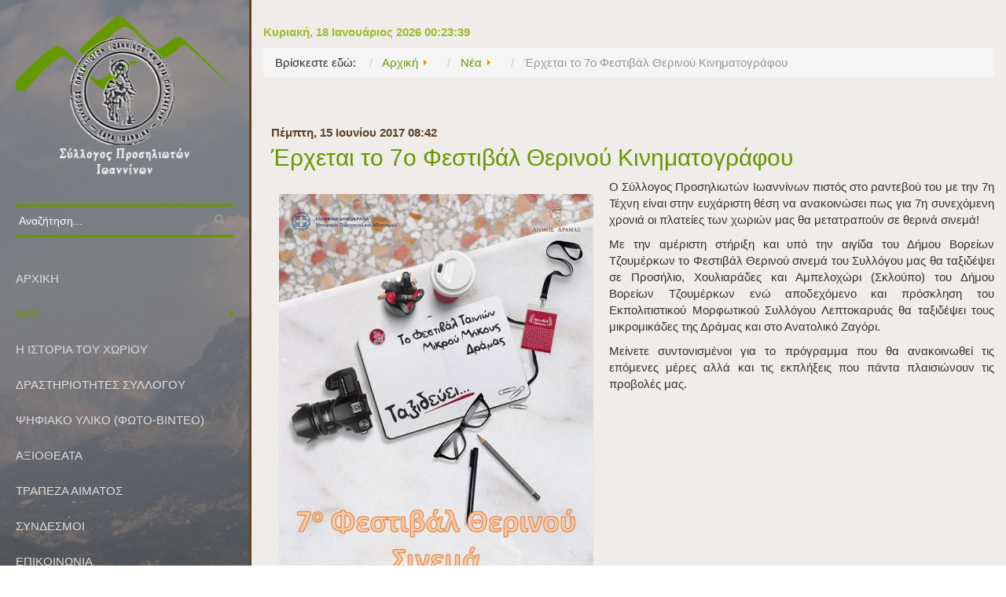

--- FILE ---
content_type: text/html; charset=utf-8
request_url: https://prosilio.org/nea/item/75
body_size: 13611
content:
<!DOCTYPE html>



<head>
<base href="https://prosilio.org/nea/item/75" />
	<meta http-equiv="content-type" content="text/html; charset=utf-8" />
	<meta name="keywords" content="φεστιβαλ θερινου σινεμα τζουμερκων,προσηλιο σινεμα,φεστιβαλ ταινιων μικρου μηκους δραμας,μικρομικαδες,χουλιαραδες,λεπτοκαρυα,σκλουπο,Τζουμέρκα,προσηλιο,7ο φεστιβαλ θερινου κινηματογραφου,7ο φεστιβαλ θερινου σινεμα,Δήμος Βορειων Τζουμερκων" />
	<meta name="title" content="Έρχεται το 7ο Φεστιβάλ Θερινού Κινηματογράφου" />
	<meta property="og:url" content="https://prosilio.org/nea/item/75" />
	<meta property="og:title" content="Έρχεται το 7ο Φεστιβάλ Θερινού Κινηματογράφου" />
	<meta property="og:type" content="article" />
	<meta property="og:image" content="https://prosilio.org/media/k2/items/cache/68b62085e41e8f225811766f8d5eb2bb_M.jpg" />
	<meta name="image" content="https://prosilio.org/media/k2/items/cache/68b62085e41e8f225811766f8d5eb2bb_M.jpg" />
	<meta property="og:description" content="Ο Σύλλογος Προσηλιωτών Ιωαννίνων πιστός στο ραντεβού του με την 7η Τέχνη είναι στην ευχάριστη θέση να ανακοινώσει πως για 7η συνεχόμενη χρονιά οι πλατ..." />
	<meta name="description" content="Ο Σύλλογος Προσηλιωτών Ιωαννίνων πιστός στο ραντεβού του με την 7η Τέχνη είναι στην ευχάριστη θέση να ανακοινώσει πως για 7η συνεχόμενη χρονιά οι πλατ..." />
	<meta name="generator" content="Joomla! - Open Source Content Management" />
	<title>Έρχεται το 7ο Φεστιβάλ Θερινού Κινηματογράφου</title>
	<link href="/templates/vt_hiking/favicon.ico" rel="shortcut icon" type="image/vnd.microsoft.icon" />
	<link href="https://prosilio.org/αναζήτηση?id=75&amp;format=opensearch" rel="search" title="Αναζήτηση Σύλλογος Προσηλιωτών Ιωαννίνων" type="application/opensearchdescription+xml" />
	<link href="/media/k2/assets/css/magnific-popup.css?v2.7.1" rel="stylesheet" type="text/css" />
	<link href="/media/k2/assets/css/k2.fonts.css?v2.7.1" rel="stylesheet" type="text/css" />
	<link href="/templates/vt_hiking/css/k2.css?v2.7.1" rel="stylesheet" type="text/css" />
	<link href="/plugins/content/jw_sigpro/jw_sigpro/includes/js/jquery_fresco/css/fresco/fresco.css?v=1.4.11" rel="stylesheet" type="text/css" />
	<link href="/plugins/content/jw_sigpro/jw_sigpro/tmpl/Classic/css/template.css" rel="stylesheet" type="text/css" media="screen" />
	<link href="/plugins/content/jw_sigpro/jw_sigpro/includes/css/print.css" rel="stylesheet" type="text/css" media="print" />
	<link href="/templates/vt_hiking/vtemtools/menus/css/styles.css" rel="stylesheet" type="text/css" />
	<link href="/templates/vt_hiking/css/font-awesome/css/font-awesome.min.css" rel="stylesheet" type="text/css" />
	<link href="https://prosilio.org/modules/mod_datetime/tmpl/default.css" rel="stylesheet" type="text/css" />
	<style type="text/css">
.fb-comments, .fb-comments iframe[style], .fb-comments span {width: 100% !important;}
	</style>
	<script type="application/json" class="joomla-script-options new">{"csrf.token":"2ced72f71531cff82e6e6c6e1fa6cfbd","system.paths":{"root":"","base":""}}</script>
	<script src="/media/jui/js/jquery.min.js?3f7fdcc6a6c02448bf38f5c3cf5e045e" type="text/javascript"></script>
	<script src="/media/jui/js/jquery-noconflict.js?3f7fdcc6a6c02448bf38f5c3cf5e045e" type="text/javascript"></script>
	<script src="/media/jui/js/jquery-migrate.min.js?3f7fdcc6a6c02448bf38f5c3cf5e045e" type="text/javascript"></script>
	<script src="/media/k2/assets/js/jquery.magnific-popup.min.js?v2.7.1" type="text/javascript"></script>
	<script src="/media/k2/assets/js/k2.frontend.js?v2.7.1&amp;sitepath=/" type="text/javascript"></script>
	<script src="/media/system/js/mootools-core.js?3f7fdcc6a6c02448bf38f5c3cf5e045e" type="text/javascript"></script>
	<script src="/media/system/js/core.js?3f7fdcc6a6c02448bf38f5c3cf5e045e" type="text/javascript"></script>
	<script src="/plugins/content/jw_sigpro/jw_sigpro/includes/js/jquery_fresco/js/fresco/fresco.js?v=1.4.11" type="text/javascript"></script>
	<script src="/plugins/content/jw_sigpro/jw_sigpro/includes/js/behaviour.js" type="text/javascript"></script>
	<script src="/media/system/js/paralax.js" type="text/javascript"></script>
	<script src="/templates/vt_hiking/vtemtools/widgets/jquery-1.7.2.min.js" type="text/javascript"></script>
	<script src="/templates/vt_hiking/css/bootstrap/js/bootstrap.min.js" type="text/javascript"></script>
	<script src="/templates/vt_hiking/vtemtools/widgets/browser-detect.js" type="text/javascript"></script>
	<script src="/media/system/js/mootools-more.js?3f7fdcc6a6c02448bf38f5c3cf5e045e" type="text/javascript"></script>
	<!-- JoomlaWorks "Simple Image Gallery Pro" Plugin (v3.1.0) starts here -->
<!--[if lt IE 9]><script type="text/javascript" src="http://css3-mediaqueries-js.googlecode.com/svn/trunk/css3-mediaqueries.js"></script><![endif]-->
<!-- JoomlaWorks "Simple Image Gallery Pro" Plugin (v3.1.0) ends here -->
	<meta property="fb:admins" content="46528353001"/>

<link rel="stylesheet" href="/templates/vt_hiking/css/bootstrap/css/bootstrap.css" type="text/css" />

<link rel="stylesheet" href="/templates/vt_hiking/css/template.css" type="text/css" />
<link rel="stylesheet" href="/templates/vt_hiking/css/styles/style4.css" type="text/css" />
<!--[if lt IE 9]>
      <script src="https://oss.maxcdn.com/libs/html5shiv/3.7.0/html5shiv.js"></script>
      <script src="https://oss.maxcdn.com/libs/respond.js/1.3.0/respond.min.js"></script>
<![endif]-->
</head><script type="text/javascript">
var vtemDefault = jQuery.noConflict();
		if (BrowserDetect.browser == 'Explorer' && BrowserDetect.version <= 7){ //CHECK IE 7
	    window.onload=function(){
			document.body.innerHTML = '<div class="unsupport-ie7"><div class="container alert alert-warning clearfix"><h1>Unsupported Browser</h1><p>We have detected that you are using Internet Explorer 7, a browser version that is not supported by this website. Internet Explorer 7 was released in October of 2006, and the latest version of IE7 was released in October of 2007. It is no longer supported by Microsoft.</p><p>Continuing to run IE7 leaves you open to any and all security vulnerabilities discovered since that date. In March of 2011, Microsoft released version 9 of Internet Explorer that, in addition to providing greater security, is faster and more standards compliant than versions 6, 7, and 8 that came before it.</p><p>We suggest installing the <a href="http://www.microsoft.com/windows/internet-explorer/default.aspx" class="alert-link">latest version of Internet Explorer</a>, or the latest version of these other popular browsers: <a href="http://www.mozilla.com/en-US/firefox/firefox.html" class="alert-link">Firefox</a>, <a href="http://www.google.com/chrome" class="alert-link">Google Chrome</a>, <a href="http://www.apple.com/safari/download/" class="alert-link">Safari</a>, <a href="http://www.opera.com/" class="alert-link">Opera</a></p></div></div>';
		}
	}
	jQuery(document).ready(function(e) {
	/////////////END EQUA HEIGHT ////////////////
	(function($) {
		$.fn.equalHeights = function() {
			var maxHeight = 0,
				$this = $(this);
			$this.each( function() {
				var height = $(this).innerHeight();
				if ( height > maxHeight ) { maxHeight = height; }
			});
			return $this.css('min-height', maxHeight);
		};
		// auto-initialize plugin
		$('[data-equal]').each(function(){
			var $this = $(this),
				target = $this.data('equal');
			$this.find(target).equalHeights();
		});
	  })(jQuery);
	  //jQuery('#vt_lbr').children().equalHeights();
	 /////////////END EQUA HEIGHT ////////////////
	 if(!jQuery('.form-group').children('label[class*="col-md-"]').length)
		 jQuery('.form-group').children('label').addClass('col-md-3 control-label');
	 if(jQuery('.form-group').children('div[class*="col-md-"]').length){
		 jQuery('.form-group').find('input:not([type="checkbox"],[type="radio"],[type="hidden"],[type="submit"]), select').addClass('form-control');
		 jQuery('.form-group').find('textarea').addClass('form-control');
	 }
	 if(jQuery('.form-group').children('div:not([class*="col-md-"])')){
		 jQuery('.form-group').children('input:not([type="checkbox"],[type="radio"],[type="hidden"],[type="submit"]), select').addClass('form-control').wrap('<div class="col-md-5" />');
		 jQuery('.form-group').children('textarea').addClass('form-control').wrap('<div class="col-md-9" />');
	 }
});
jQuery(window).load(function() {
	jQuery('.wrapper-content').children().equalHeights();
})
</script>
<html prefix="og: http://ogp.me/ns#" xml:lang="el-gr" lang="el-gr"><meta name="viewport" content="width=device-width, initial-scale=1.0"><link rel="stylesheet" href="/templates/vt_hiking/css/responsive.css" type="text/css" /><script type="text/javascript">
      WebFontConfig = {
        google: { families: ["Open Sans:400,100,300:latin, greek"] }
      };
      (function() {
        var wf = document.createElement("script");
        wf.src = ("https:" == document.location.protocol ? "https" : "http") +
            "://ajax.googleapis.com/ajax/libs/webfont/1/webfont.js";
        wf.type = "text/javascript";
        wf.async = "true";
        var s = document.getElementsByTagName("script")[0];
        s.parentNode.insertBefore(wf, s);
      })();
    </script><style type="text/css">body#vtem{font-family:"Open Sans",sans-serif !important; font-size:15px !important;}h1,h2,h3,h4,h4,h6{font-family:"Open Sans", sans-serif;}</style><body id="vtem" class="com_k2 opt-item menuid128 template-style4 logo-0 webkit safari chrome mac"><div id="vt_wrapper" class="vt_wrapper "><div class="wrapper-content container clearfix"><div class="vt_block_slide"><div class="block_slide_container"><section class="vt_wrapper_header vt_section"><div class="vt_container vt_group"><div id="vt_header" class="vt_header row-fluid clearfix"><div class="col-md-12    box-logo  vt_block"><a id="vt_logo" href="https://prosilio.org/"><img src="https://prosilio.org/templates/vt_hiking/css/styles/vt_logo_style4.png" alt="Logo" /></a></div><div class="col-md-12    box-search separator_header vt_block">
		<div class="vt_moduletable clearfix moduletable  box_search">
			
        	<div class="vt_moduletable_content">
				
<div class="search  box_search">

	<form action="/nea" method="post" class="form-inline">

		 <button class="button btn" onclick="this.form.searchword.focus();"><i class="fa fa-search"></i></button><label for="mod-search-searchword" class="element-invisible"> </label> <input name="searchword" id="mod-search-searchword" maxlength="200"  class="inputbox search-query" type="text" size="20" value="Αναζήτηση..."  onblur="if (this.value=='') this.value='Αναζήτηση...';" onfocus="if (this.value=='Αναζήτηση...') this.value='';" />
		<input type="hidden" name="task" value="search" />

		<input type="hidden" name="option" value="com_search" />

		<input type="hidden" name="Itemid" value="219" />

	</form>

</div>


            </div>   
		</div>
	</div><div class="col-md-12    box-main-menu separator_header vt_block"><div id="vt_main_menu" class="vt_menufix clearfix"><ul class="nav menuvtem_nav mega-menu" id="vtemdefaultmenu">
<li class="item-126"><a href="/" ><i class="fa fa-angle-right"> &nbsp; </i>Αρχική</a></li><li class="item-128 current active deeper parent"><a href="/nea" ><i class="fa fa-angle-right"> &nbsp; </i>Νέα</a><ul class="nav-child unstyled small"><li class="item-129"><a href="/nea/single-article" ><i class="fa fa-angle-right"> &nbsp; </i>Αρχείο Νέων</a></li></ul></li><li class="item-127"><a href="/i-istoria-tou-xorioy" ><i class="fa fa-angle-right"> &nbsp; </i>Η Ιστορία του χωριού</a></li><li class="item-138 deeper parent"><a href="/drastiriotites-syllogou" ><i class="fa fa-angle-right"> &nbsp; </i>Δραστηριότητες Συλλόγου</a><ul class="nav-child unstyled small"><li class="item-215"><a href="/drastiriotites-syllogou/φεστιβάλ-κινηματογράφου" ><i class="fa fa-angle-right"> &nbsp; </i>Φεστιβάλ Θερινού Σινεμά</a></li><li class="item-209"><a href="/trapeza-aimatos" ><i class="fa fa-angle-right"> &nbsp; </i>Τράπεζα αίματος</a></li><li class="item-210"><a href="/drastiriotites-syllogou/έκδοση-ημερολογίου" ><i class="fa fa-angle-right"> &nbsp; </i>Έκδοση ημερολογίου</a></li><li class="item-211"><a href="/drastiriotites-syllogou/ετήσια-χοροεσπερίδα" ><i class="fa fa-angle-right"> &nbsp; </i>Ετήσια χοροεσπερίδα</a></li><li class="item-212"><a href="/drastiriotites-syllogou/αρχείο-συλλόγου-λαογραφική-καταγραφή" ><i class="fa fa-angle-right"> &nbsp; </i>Αρχείο Συλλόγου-Λαογραφική καταγραφή</a></li><li class="item-213"><a href="/drastiriotites-syllogou/εφημερίδα" ><i class="fa fa-angle-right"> &nbsp; </i>Εφημερίδα</a></li><li class="item-208"><a href="/drastiriotites-syllogou/χορευτικό-τμήμα" ><i class="fa fa-angle-right"> &nbsp; </i>Χορευτικό τμήμα</a></li></ul></li><li class="item-189"><a href="#" ><i class="fa fa-angle-right"> &nbsp; </i>Ψηφιακό Υλικό (Φώτο-Βίντεο)</a></li><li class="item-190"><a href="/aksiotheata" ><i class="fa fa-angle-right"> &nbsp; </i>Αξιοθέατα</a></li><li class="item-192"><a href="/trapeza-aimatos" ><i class="fa fa-angle-right"> &nbsp; </i>Τράπεζα Αίματος</a></li><li class="item-193"><a href="/syndesmoi" ><i class="fa fa-angle-right"> &nbsp; </i>Σύνδεσμοι</a></li><li class="item-191"><a href="/epikoinonia" ><i class="fa fa-angle-right"> &nbsp; </i>Επικοινωνία</a></li></ul>
</div></div><div class="col-md-12    box-social separator_header vt_block">
		<div class="vt_moduletable clearfix moduletable Top_Social col-50">
			
        	<div class="vt_moduletable_content">
				

<div class="custom Top_Social col-50"  >
	<!--<ul>
<li class="facebook"><a title="facebook" href="#"><span class="fa fa-facebook"> </span></a></li>
<li class="twitter"><a title="twitter" href="#"><span class="fa fa-twitter"> </span></a></li>
<li class="googleplus"><a title="googleplus" href="#"><span class="fa fa-google-plus"> </span></a></li>
<li class="rss"><a title="rss" href="#"><span class="fa fa-rss"> </span></a></li>
</ul>-->
<p><a href="https://www.facebook.com/groups/46528353001" target="_blank"><img style="max-width: 200px !important; margin-left: auto; margin-right: auto; position: relative; width: 100%;" src="/templates/vt_hiking/images/facebook.png" /></a></p></div>

            </div>   
		</div>
	</div></div></div></section></div></div><div class="vt_block_main"><div class="block_main_container"><section class="vt_wrapper_top vt_section"><div class="vt_container vt_group"><div id="vt_top" class="vt_top row-fluid clearfix"><div class="col-md-12    box-slide  vt_block">
		<div class="vt_moduletable clearfix moduletable-time">
			
        	<div class="vt_moduletable_content">
				
    <span class="mod_datetime"><time datetime="2026-01-18T00:23:34+02:00">Κυριακή, 18 Ιανουάριος 2026
		<span id="mod_datetime_custom_time_164"></span>
		<script type="text/javascript">
			<!--
			zone=0
			isitlocal=true;
			ampm="";
			
			function mod_datetime_custom_time_164()
			{
				now=new Date();
				ofst="02"; 
				ofst_minutes="00";
				ofst_sign="+";
				now.setUTCHours(now.getUTCHours()+Math.abs(ofst), now.getUTCMinutes()+Math.abs(ofst_minutes));
				timezone = now.getTimezoneOffset();
				secs=now.getUTCSeconds();
				sec=-1.57+Math.PI*secs/30;
				mins=now.getUTCMinutes();
				min=-1.57+Math.PI*mins/30;
				hr=(isitlocal)? now.getUTCHours():(now.getUTCHours() + parseInt(ofst)) + parseInt(zone);
				hrs=-1.575+Math.PI*hr/6+Math.PI*parseInt(now.getMinutes())/360;
				if (hr < 0) hr+=24;
				if (hr > 23) hr-=24;
				
				ampm = (hr > 11)?"":"";
				
				statusampm = ampm;
				
				hr2 = hr;
				if (hr2 == 0) hr2=24;//24 or 12
				(hr2 < 13)?hr2:hr2 %= 24;// 24 or 12
				if (hr2<10) hr2="0"+hr2
var finaltime=hr2+":"+((mins < 10)?"0"+mins:mins)+":"+((secs < 10)?"0"+secs:secs)+" "+statusampm;
	
				document.getElementById("mod_datetime_custom_time_164").innerHTML=finaltime
				setTimeout("mod_datetime_custom_time_164()",1000)
			}
			mod_datetime_custom_time_164()
			//-->    
		</script></time></span>

            </div>   
		</div>
	</div></div></div></section><section class="vt_wrapper_showcase vt_section"><div class="vt_container vt_group"><div id="vt_showcase" class="vt_showcase row-fluid clearfix"><div class="col-md-12    box-infor-home  vt_block">
		<div class="vt_moduletable clearfix moduletable">
			
        	<div class="vt_moduletable_content">
				<div aria-label="breadcrumbs" role="navigation">
	<ul itemscope itemtype="https://schema.org/BreadcrumbList" class="breadcrumb">
					<li>
				Βρίσκεστε εδώ: &#160;
			</li>
		
						<li itemprop="itemListElement" itemscope itemtype="https://schema.org/ListItem">
											<a itemprop="item" href="/" class="pathway"><span itemprop="name">Αρχική</span></a>
					
											<span class="divider">
							<img src="/media/system/images/arrow.png" alt="" />						</span>
										<meta itemprop="position" content="1">
				</li>
							<li itemprop="itemListElement" itemscope itemtype="https://schema.org/ListItem">
											<a itemprop="item" href="/nea" class="pathway"><span itemprop="name">Νέα</span></a>
					
											<span class="divider">
							<img src="/media/system/images/arrow.png" alt="" />						</span>
										<meta itemprop="position" content="2">
				</li>
							<li itemprop="itemListElement" itemscope itemtype="https://schema.org/ListItem" class="active">
					<span itemprop="name">
						Έρχεται το 7ο Φεστιβάλ Θερινού Κινηματογράφου					</span>
					<meta itemprop="position" content="3">
				</li>
				</ul>
</div>

            </div>   
		</div>
	</div></div></div></section><main class="vt_main clearfix"><div class="vt_container"><div class="col-md-12 vt_component">

<!-- Start K2 Item Layout -->
<span id="startOfPageId75"></span>

<div id="k2Container" class="itemView">

	<!-- Plugins: BeforeDisplay -->
	
	<!-- K2 Plugins: K2BeforeDisplay -->
	
	<div class="itemHeader">

		<!-- Date created -->
	<span class="itemDateCreated">
		Πέμπτη, 15 Ιουνίου 2017 08:42	</span>
	
		<!-- Item title -->
	<h2 class="itemTitle">
		
		Έρχεται το 7ο Φεστιβάλ Θερινού Κινηματογράφου
			</h2>
	
	
	</div>

	<!-- Plugins: AfterDisplayTitle -->
	
	<!-- K2 Plugins: K2AfterDisplayTitle -->
	
		<div class="itemToolbar">
		<ul>
			
			
			
			
			
			
					</ul>
		<div class="clr"></div>
	</div>
	
	
	<div class="itemBody">

		<!-- Plugins: BeforeDisplayContent -->
		
		<!-- K2 Plugins: K2BeforeDisplayContent -->
		
				<!-- Item Image -->
		<div class="itemImageBlock">
			<span class="itemImage">
				<a data-k2-modal="image" href="/media/k2/items/cache/68b62085e41e8f225811766f8d5eb2bb_XL.jpg" title="Πατήστε για να δείτε την εικόνα">
					<img src="/media/k2/items/cache/68b62085e41e8f225811766f8d5eb2bb_L.jpg" alt="Έ&rho;&chi;&epsilon;&tau;&alpha;&iota; &tau;&omicron; 7&omicron; &Phi;&epsilon;&sigma;&tau;&iota;&beta;ά&lambda; &Theta;&epsilon;&rho;&iota;&nu;&omicron;ύ &Kappa;&iota;&nu;&eta;&mu;&alpha;&tau;&omicron;&gamma;&rho;ά&phi;&omicron;&upsilon;" style="width:700px; height:auto;" />
				</a>
			</span>

			
			
			<div class="clr"></div>
		</div>
		
		
		<!-- Item text -->
		<div class="itemFullText">
			<p><!-- [if gte mso 9]><xml>
 <o:OfficeDocumentSettings>
  <o:AllowPNG/>
 </o:OfficeDocumentSettings>
</xml><![endif]--></p>
<p><!-- [if gte mso 9]><xml>
 <w:WordDocument>
  <w:View>Normal</w:View>
  <w:Zoom>0</w:Zoom>
  <w:TrackMoves/>
  <w:TrackFormatting/>
  <w:PunctuationKerning/>
  <w:ValidateAgainstSchemas/>
  <w:SaveIfXMLInvalid>false</w:SaveIfXMLInvalid>
  <w:IgnoreMixedContent>false</w:IgnoreMixedContent>
  <w:AlwaysShowPlaceholderText>false</w:AlwaysShowPlaceholderText>
  <w:DoNotPromoteQF/>
  <w:LidThemeOther>EL</w:LidThemeOther>
  <w:LidThemeAsian>X-NONE</w:LidThemeAsian>
  <w:LidThemeComplexScript>X-NONE</w:LidThemeComplexScript>
  <w:Compatibility>
   <w:BreakWrappedTables/>
   <w:SnapToGridInCell/>
   <w:WrapTextWithPunct/>
   <w:UseAsianBreakRules/>
   <w:DontGrowAutofit/>
   <w:SplitPgBreakAndParaMark/>
   <w:EnableOpenTypeKerning/>
   <w:DontFlipMirrorIndents/>
   <w:OverrideTableStyleHps/>
  </w:Compatibility>
  <m:mathPr>
   <m:mathFont m:val="Cambria Math"/>
   <m:brkBin m:val="before"/>
   <m:brkBinSub m:val="&#45;-"/>
   <m:smallFrac m:val="off"/>
   <m:dispDef/>
   <m:lMargin m:val="0"/>
   <m:rMargin m:val="0"/>
   <m:defJc m:val="centerGroup"/>
   <m:wrapIndent m:val="1440"/>
   <m:intLim m:val="subSup"/>
   <m:naryLim m:val="undOvr"/>
  </m:mathPr></w:WordDocument>
</xml><![endif]--><!-- [if gte mso 9]><xml>
 <w:LatentStyles DefLockedState="false" DefUnhideWhenUsed="false"
  DefSemiHidden="false" DefQFormat="false" DefPriority="99"
  LatentStyleCount="374">
  <w:LsdException Locked="false" Priority="0" QFormat="true" Name="Normal"/>
  <w:LsdException Locked="false" Priority="9" QFormat="true" Name="heading 1"/>
  <w:LsdException Locked="false" Priority="9" SemiHidden="true"
   UnhideWhenUsed="true" QFormat="true" Name="heading 2"/>
  <w:LsdException Locked="false" Priority="9" SemiHidden="true"
   UnhideWhenUsed="true" QFormat="true" Name="heading 3"/>
  <w:LsdException Locked="false" Priority="9" SemiHidden="true"
   UnhideWhenUsed="true" QFormat="true" Name="heading 4"/>
  <w:LsdException Locked="false" Priority="9" SemiHidden="true"
   UnhideWhenUsed="true" QFormat="true" Name="heading 5"/>
  <w:LsdException Locked="false" Priority="9" SemiHidden="true"
   UnhideWhenUsed="true" QFormat="true" Name="heading 6"/>
  <w:LsdException Locked="false" Priority="9" SemiHidden="true"
   UnhideWhenUsed="true" QFormat="true" Name="heading 7"/>
  <w:LsdException Locked="false" Priority="9" SemiHidden="true"
   UnhideWhenUsed="true" QFormat="true" Name="heading 8"/>
  <w:LsdException Locked="false" Priority="9" SemiHidden="true"
   UnhideWhenUsed="true" QFormat="true" Name="heading 9"/>
  <w:LsdException Locked="false" SemiHidden="true" UnhideWhenUsed="true"
   Name="index 1"/>
  <w:LsdException Locked="false" SemiHidden="true" UnhideWhenUsed="true"
   Name="index 2"/>
  <w:LsdException Locked="false" SemiHidden="true" UnhideWhenUsed="true"
   Name="index 3"/>
  <w:LsdException Locked="false" SemiHidden="true" UnhideWhenUsed="true"
   Name="index 4"/>
  <w:LsdException Locked="false" SemiHidden="true" UnhideWhenUsed="true"
   Name="index 5"/>
  <w:LsdException Locked="false" SemiHidden="true" UnhideWhenUsed="true"
   Name="index 6"/>
  <w:LsdException Locked="false" SemiHidden="true" UnhideWhenUsed="true"
   Name="index 7"/>
  <w:LsdException Locked="false" SemiHidden="true" UnhideWhenUsed="true"
   Name="index 8"/>
  <w:LsdException Locked="false" SemiHidden="true" UnhideWhenUsed="true"
   Name="index 9"/>
  <w:LsdException Locked="false" Priority="39" SemiHidden="true"
   UnhideWhenUsed="true" Name="toc 1"/>
  <w:LsdException Locked="false" Priority="39" SemiHidden="true"
   UnhideWhenUsed="true" Name="toc 2"/>
  <w:LsdException Locked="false" Priority="39" SemiHidden="true"
   UnhideWhenUsed="true" Name="toc 3"/>
  <w:LsdException Locked="false" Priority="39" SemiHidden="true"
   UnhideWhenUsed="true" Name="toc 4"/>
  <w:LsdException Locked="false" Priority="39" SemiHidden="true"
   UnhideWhenUsed="true" Name="toc 5"/>
  <w:LsdException Locked="false" Priority="39" SemiHidden="true"
   UnhideWhenUsed="true" Name="toc 6"/>
  <w:LsdException Locked="false" Priority="39" SemiHidden="true"
   UnhideWhenUsed="true" Name="toc 7"/>
  <w:LsdException Locked="false" Priority="39" SemiHidden="true"
   UnhideWhenUsed="true" Name="toc 8"/>
  <w:LsdException Locked="false" Priority="39" SemiHidden="true"
   UnhideWhenUsed="true" Name="toc 9"/>
  <w:LsdException Locked="false" SemiHidden="true" UnhideWhenUsed="true"
   Name="Normal Indent"/>
  <w:LsdException Locked="false" SemiHidden="true" UnhideWhenUsed="true"
   Name="footnote text"/>
  <w:LsdException Locked="false" SemiHidden="true" UnhideWhenUsed="true"
   Name="annotation text"/>
  <w:LsdException Locked="false" SemiHidden="true" UnhideWhenUsed="true"
   Name="header"/>
  <w:LsdException Locked="false" SemiHidden="true" UnhideWhenUsed="true"
   Name="footer"/>
  <w:LsdException Locked="false" SemiHidden="true" UnhideWhenUsed="true"
   Name="index heading"/>
  <w:LsdException Locked="false" Priority="35" SemiHidden="true"
   UnhideWhenUsed="true" QFormat="true" Name="caption"/>
  <w:LsdException Locked="false" SemiHidden="true" UnhideWhenUsed="true"
   Name="table of figures"/>
  <w:LsdException Locked="false" SemiHidden="true" UnhideWhenUsed="true"
   Name="envelope address"/>
  <w:LsdException Locked="false" SemiHidden="true" UnhideWhenUsed="true"
   Name="envelope return"/>
  <w:LsdException Locked="false" SemiHidden="true" UnhideWhenUsed="true"
   Name="footnote reference"/>
  <w:LsdException Locked="false" SemiHidden="true" UnhideWhenUsed="true"
   Name="annotation reference"/>
  <w:LsdException Locked="false" SemiHidden="true" UnhideWhenUsed="true"
   Name="line number"/>
  <w:LsdException Locked="false" SemiHidden="true" UnhideWhenUsed="true"
   Name="page number"/>
  <w:LsdException Locked="false" SemiHidden="true" UnhideWhenUsed="true"
   Name="endnote reference"/>
  <w:LsdException Locked="false" SemiHidden="true" UnhideWhenUsed="true"
   Name="endnote text"/>
  <w:LsdException Locked="false" SemiHidden="true" UnhideWhenUsed="true"
   Name="table of authorities"/>
  <w:LsdException Locked="false" SemiHidden="true" UnhideWhenUsed="true"
   Name="macro"/>
  <w:LsdException Locked="false" SemiHidden="true" UnhideWhenUsed="true"
   Name="toa heading"/>
  <w:LsdException Locked="false" SemiHidden="true" UnhideWhenUsed="true"
   Name="List"/>
  <w:LsdException Locked="false" SemiHidden="true" UnhideWhenUsed="true"
   Name="List Bullet"/>
  <w:LsdException Locked="false" SemiHidden="true" UnhideWhenUsed="true"
   Name="List Number"/>
  <w:LsdException Locked="false" SemiHidden="true" UnhideWhenUsed="true"
   Name="List 2"/>
  <w:LsdException Locked="false" SemiHidden="true" UnhideWhenUsed="true"
   Name="List 3"/>
  <w:LsdException Locked="false" SemiHidden="true" UnhideWhenUsed="true"
   Name="List 4"/>
  <w:LsdException Locked="false" SemiHidden="true" UnhideWhenUsed="true"
   Name="List 5"/>
  <w:LsdException Locked="false" SemiHidden="true" UnhideWhenUsed="true"
   Name="List Bullet 2"/>
  <w:LsdException Locked="false" SemiHidden="true" UnhideWhenUsed="true"
   Name="List Bullet 3"/>
  <w:LsdException Locked="false" SemiHidden="true" UnhideWhenUsed="true"
   Name="List Bullet 4"/>
  <w:LsdException Locked="false" SemiHidden="true" UnhideWhenUsed="true"
   Name="List Bullet 5"/>
  <w:LsdException Locked="false" SemiHidden="true" UnhideWhenUsed="true"
   Name="List Number 2"/>
  <w:LsdException Locked="false" SemiHidden="true" UnhideWhenUsed="true"
   Name="List Number 3"/>
  <w:LsdException Locked="false" SemiHidden="true" UnhideWhenUsed="true"
   Name="List Number 4"/>
  <w:LsdException Locked="false" SemiHidden="true" UnhideWhenUsed="true"
   Name="List Number 5"/>
  <w:LsdException Locked="false" Priority="10" QFormat="true" Name="Title"/>
  <w:LsdException Locked="false" SemiHidden="true" UnhideWhenUsed="true"
   Name="Closing"/>
  <w:LsdException Locked="false" SemiHidden="true" UnhideWhenUsed="true"
   Name="Signature"/>
  <w:LsdException Locked="false" Priority="1" SemiHidden="true"
   UnhideWhenUsed="true" Name="Default Paragraph Font"/>
  <w:LsdException Locked="false" SemiHidden="true" UnhideWhenUsed="true"
   Name="Body Text"/>
  <w:LsdException Locked="false" SemiHidden="true" UnhideWhenUsed="true"
   Name="Body Text Indent"/>
  <w:LsdException Locked="false" SemiHidden="true" UnhideWhenUsed="true"
   Name="List Continue"/>
  <w:LsdException Locked="false" SemiHidden="true" UnhideWhenUsed="true"
   Name="List Continue 2"/>
  <w:LsdException Locked="false" SemiHidden="true" UnhideWhenUsed="true"
   Name="List Continue 3"/>
  <w:LsdException Locked="false" SemiHidden="true" UnhideWhenUsed="true"
   Name="List Continue 4"/>
  <w:LsdException Locked="false" SemiHidden="true" UnhideWhenUsed="true"
   Name="List Continue 5"/>
  <w:LsdException Locked="false" SemiHidden="true" UnhideWhenUsed="true"
   Name="Message Header"/>
  <w:LsdException Locked="false" Priority="11" QFormat="true" Name="Subtitle"/>
  <w:LsdException Locked="false" SemiHidden="true" UnhideWhenUsed="true"
   Name="Salutation"/>
  <w:LsdException Locked="false" SemiHidden="true" UnhideWhenUsed="true"
   Name="Date"/>
  <w:LsdException Locked="false" SemiHidden="true" UnhideWhenUsed="true"
   Name="Body Text First Indent"/>
  <w:LsdException Locked="false" SemiHidden="true" UnhideWhenUsed="true"
   Name="Body Text First Indent 2"/>
  <w:LsdException Locked="false" SemiHidden="true" UnhideWhenUsed="true"
   Name="Note Heading"/>
  <w:LsdException Locked="false" SemiHidden="true" UnhideWhenUsed="true"
   Name="Body Text 2"/>
  <w:LsdException Locked="false" SemiHidden="true" UnhideWhenUsed="true"
   Name="Body Text 3"/>
  <w:LsdException Locked="false" SemiHidden="true" UnhideWhenUsed="true"
   Name="Body Text Indent 2"/>
  <w:LsdException Locked="false" SemiHidden="true" UnhideWhenUsed="true"
   Name="Body Text Indent 3"/>
  <w:LsdException Locked="false" SemiHidden="true" UnhideWhenUsed="true"
   Name="Block Text"/>
  <w:LsdException Locked="false" SemiHidden="true" UnhideWhenUsed="true"
   Name="Hyperlink"/>
  <w:LsdException Locked="false" SemiHidden="true" UnhideWhenUsed="true"
   Name="FollowedHyperlink"/>
  <w:LsdException Locked="false" Priority="22" QFormat="true" Name="Strong"/>
  <w:LsdException Locked="false" Priority="20" QFormat="true" Name="Emphasis"/>
  <w:LsdException Locked="false" SemiHidden="true" UnhideWhenUsed="true"
   Name="Document Map"/>
  <w:LsdException Locked="false" SemiHidden="true" UnhideWhenUsed="true"
   Name="Plain Text"/>
  <w:LsdException Locked="false" SemiHidden="true" UnhideWhenUsed="true"
   Name="E-mail Signature"/>
  <w:LsdException Locked="false" SemiHidden="true" UnhideWhenUsed="true"
   Name="HTML Top of Form"/>
  <w:LsdException Locked="false" SemiHidden="true" UnhideWhenUsed="true"
   Name="HTML Bottom of Form"/>
  <w:LsdException Locked="false" SemiHidden="true" UnhideWhenUsed="true"
   Name="Normal (Web)"/>
  <w:LsdException Locked="false" SemiHidden="true" UnhideWhenUsed="true"
   Name="HTML Acronym"/>
  <w:LsdException Locked="false" SemiHidden="true" UnhideWhenUsed="true"
   Name="HTML Address"/>
  <w:LsdException Locked="false" SemiHidden="true" UnhideWhenUsed="true"
   Name="HTML Cite"/>
  <w:LsdException Locked="false" SemiHidden="true" UnhideWhenUsed="true"
   Name="HTML Code"/>
  <w:LsdException Locked="false" SemiHidden="true" UnhideWhenUsed="true"
   Name="HTML Definition"/>
  <w:LsdException Locked="false" SemiHidden="true" UnhideWhenUsed="true"
   Name="HTML Keyboard"/>
  <w:LsdException Locked="false" SemiHidden="true" UnhideWhenUsed="true"
   Name="HTML Preformatted"/>
  <w:LsdException Locked="false" SemiHidden="true" UnhideWhenUsed="true"
   Name="HTML Sample"/>
  <w:LsdException Locked="false" SemiHidden="true" UnhideWhenUsed="true"
   Name="HTML Typewriter"/>
  <w:LsdException Locked="false" SemiHidden="true" UnhideWhenUsed="true"
   Name="HTML Variable"/>
  <w:LsdException Locked="false" SemiHidden="true" UnhideWhenUsed="true"
   Name="Normal Table"/>
  <w:LsdException Locked="false" SemiHidden="true" UnhideWhenUsed="true"
   Name="annotation subject"/>
  <w:LsdException Locked="false" SemiHidden="true" UnhideWhenUsed="true"
   Name="No List"/>
  <w:LsdException Locked="false" SemiHidden="true" UnhideWhenUsed="true"
   Name="Outline List 1"/>
  <w:LsdException Locked="false" SemiHidden="true" UnhideWhenUsed="true"
   Name="Outline List 2"/>
  <w:LsdException Locked="false" SemiHidden="true" UnhideWhenUsed="true"
   Name="Outline List 3"/>
  <w:LsdException Locked="false" SemiHidden="true" UnhideWhenUsed="true"
   Name="Table Simple 1"/>
  <w:LsdException Locked="false" SemiHidden="true" UnhideWhenUsed="true"
   Name="Table Simple 2"/>
  <w:LsdException Locked="false" SemiHidden="true" UnhideWhenUsed="true"
   Name="Table Simple 3"/>
  <w:LsdException Locked="false" SemiHidden="true" UnhideWhenUsed="true"
   Name="Table Classic 1"/>
  <w:LsdException Locked="false" SemiHidden="true" UnhideWhenUsed="true"
   Name="Table Classic 2"/>
  <w:LsdException Locked="false" SemiHidden="true" UnhideWhenUsed="true"
   Name="Table Classic 3"/>
  <w:LsdException Locked="false" SemiHidden="true" UnhideWhenUsed="true"
   Name="Table Classic 4"/>
  <w:LsdException Locked="false" SemiHidden="true" UnhideWhenUsed="true"
   Name="Table Colorful 1"/>
  <w:LsdException Locked="false" SemiHidden="true" UnhideWhenUsed="true"
   Name="Table Colorful 2"/>
  <w:LsdException Locked="false" SemiHidden="true" UnhideWhenUsed="true"
   Name="Table Colorful 3"/>
  <w:LsdException Locked="false" SemiHidden="true" UnhideWhenUsed="true"
   Name="Table Columns 1"/>
  <w:LsdException Locked="false" SemiHidden="true" UnhideWhenUsed="true"
   Name="Table Columns 2"/>
  <w:LsdException Locked="false" SemiHidden="true" UnhideWhenUsed="true"
   Name="Table Columns 3"/>
  <w:LsdException Locked="false" SemiHidden="true" UnhideWhenUsed="true"
   Name="Table Columns 4"/>
  <w:LsdException Locked="false" SemiHidden="true" UnhideWhenUsed="true"
   Name="Table Columns 5"/>
  <w:LsdException Locked="false" SemiHidden="true" UnhideWhenUsed="true"
   Name="Table Grid 1"/>
  <w:LsdException Locked="false" SemiHidden="true" UnhideWhenUsed="true"
   Name="Table Grid 2"/>
  <w:LsdException Locked="false" SemiHidden="true" UnhideWhenUsed="true"
   Name="Table Grid 3"/>
  <w:LsdException Locked="false" SemiHidden="true" UnhideWhenUsed="true"
   Name="Table Grid 4"/>
  <w:LsdException Locked="false" SemiHidden="true" UnhideWhenUsed="true"
   Name="Table Grid 5"/>
  <w:LsdException Locked="false" SemiHidden="true" UnhideWhenUsed="true"
   Name="Table Grid 6"/>
  <w:LsdException Locked="false" SemiHidden="true" UnhideWhenUsed="true"
   Name="Table Grid 7"/>
  <w:LsdException Locked="false" SemiHidden="true" UnhideWhenUsed="true"
   Name="Table Grid 8"/>
  <w:LsdException Locked="false" SemiHidden="true" UnhideWhenUsed="true"
   Name="Table List 1"/>
  <w:LsdException Locked="false" SemiHidden="true" UnhideWhenUsed="true"
   Name="Table List 2"/>
  <w:LsdException Locked="false" SemiHidden="true" UnhideWhenUsed="true"
   Name="Table List 3"/>
  <w:LsdException Locked="false" SemiHidden="true" UnhideWhenUsed="true"
   Name="Table List 4"/>
  <w:LsdException Locked="false" SemiHidden="true" UnhideWhenUsed="true"
   Name="Table List 5"/>
  <w:LsdException Locked="false" SemiHidden="true" UnhideWhenUsed="true"
   Name="Table List 6"/>
  <w:LsdException Locked="false" SemiHidden="true" UnhideWhenUsed="true"
   Name="Table List 7"/>
  <w:LsdException Locked="false" SemiHidden="true" UnhideWhenUsed="true"
   Name="Table List 8"/>
  <w:LsdException Locked="false" SemiHidden="true" UnhideWhenUsed="true"
   Name="Table 3D effects 1"/>
  <w:LsdException Locked="false" SemiHidden="true" UnhideWhenUsed="true"
   Name="Table 3D effects 2"/>
  <w:LsdException Locked="false" SemiHidden="true" UnhideWhenUsed="true"
   Name="Table 3D effects 3"/>
  <w:LsdException Locked="false" SemiHidden="true" UnhideWhenUsed="true"
   Name="Table Contemporary"/>
  <w:LsdException Locked="false" SemiHidden="true" UnhideWhenUsed="true"
   Name="Table Elegant"/>
  <w:LsdException Locked="false" SemiHidden="true" UnhideWhenUsed="true"
   Name="Table Professional"/>
  <w:LsdException Locked="false" SemiHidden="true" UnhideWhenUsed="true"
   Name="Table Subtle 1"/>
  <w:LsdException Locked="false" SemiHidden="true" UnhideWhenUsed="true"
   Name="Table Subtle 2"/>
  <w:LsdException Locked="false" SemiHidden="true" UnhideWhenUsed="true"
   Name="Table Web 1"/>
  <w:LsdException Locked="false" SemiHidden="true" UnhideWhenUsed="true"
   Name="Table Web 2"/>
  <w:LsdException Locked="false" SemiHidden="true" UnhideWhenUsed="true"
   Name="Table Web 3"/>
  <w:LsdException Locked="false" SemiHidden="true" UnhideWhenUsed="true"
   Name="Balloon Text"/>
  <w:LsdException Locked="false" Priority="39" Name="Table Grid"/>
  <w:LsdException Locked="false" SemiHidden="true" UnhideWhenUsed="true"
   Name="Table Theme"/>
  <w:LsdException Locked="false" SemiHidden="true" Name="Placeholder Text"/>
  <w:LsdException Locked="false" Priority="1" QFormat="true" Name="No Spacing"/>
  <w:LsdException Locked="false" Priority="60" Name="Light Shading"/>
  <w:LsdException Locked="false" Priority="61" Name="Light List"/>
  <w:LsdException Locked="false" Priority="62" Name="Light Grid"/>
  <w:LsdException Locked="false" Priority="63" Name="Medium Shading 1"/>
  <w:LsdException Locked="false" Priority="64" Name="Medium Shading 2"/>
  <w:LsdException Locked="false" Priority="65" Name="Medium List 1"/>
  <w:LsdException Locked="false" Priority="66" Name="Medium List 2"/>
  <w:LsdException Locked="false" Priority="67" Name="Medium Grid 1"/>
  <w:LsdException Locked="false" Priority="68" Name="Medium Grid 2"/>
  <w:LsdException Locked="false" Priority="69" Name="Medium Grid 3"/>
  <w:LsdException Locked="false" Priority="70" Name="Dark List"/>
  <w:LsdException Locked="false" Priority="71" Name="Colorful Shading"/>
  <w:LsdException Locked="false" Priority="72" Name="Colorful List"/>
  <w:LsdException Locked="false" Priority="73" Name="Colorful Grid"/>
  <w:LsdException Locked="false" Priority="60" Name="Light Shading Accent 1"/>
  <w:LsdException Locked="false" Priority="61" Name="Light List Accent 1"/>
  <w:LsdException Locked="false" Priority="62" Name="Light Grid Accent 1"/>
  <w:LsdException Locked="false" Priority="63" Name="Medium Shading 1 Accent 1"/>
  <w:LsdException Locked="false" Priority="64" Name="Medium Shading 2 Accent 1"/>
  <w:LsdException Locked="false" Priority="65" Name="Medium List 1 Accent 1"/>
  <w:LsdException Locked="false" SemiHidden="true" Name="Revision"/>
  <w:LsdException Locked="false" Priority="34" QFormat="true"
   Name="List Paragraph"/>
  <w:LsdException Locked="false" Priority="29" QFormat="true" Name="Quote"/>
  <w:LsdException Locked="false" Priority="30" QFormat="true"
   Name="Intense Quote"/>
  <w:LsdException Locked="false" Priority="66" Name="Medium List 2 Accent 1"/>
  <w:LsdException Locked="false" Priority="67" Name="Medium Grid 1 Accent 1"/>
  <w:LsdException Locked="false" Priority="68" Name="Medium Grid 2 Accent 1"/>
  <w:LsdException Locked="false" Priority="69" Name="Medium Grid 3 Accent 1"/>
  <w:LsdException Locked="false" Priority="70" Name="Dark List Accent 1"/>
  <w:LsdException Locked="false" Priority="71" Name="Colorful Shading Accent 1"/>
  <w:LsdException Locked="false" Priority="72" Name="Colorful List Accent 1"/>
  <w:LsdException Locked="false" Priority="73" Name="Colorful Grid Accent 1"/>
  <w:LsdException Locked="false" Priority="60" Name="Light Shading Accent 2"/>
  <w:LsdException Locked="false" Priority="61" Name="Light List Accent 2"/>
  <w:LsdException Locked="false" Priority="62" Name="Light Grid Accent 2"/>
  <w:LsdException Locked="false" Priority="63" Name="Medium Shading 1 Accent 2"/>
  <w:LsdException Locked="false" Priority="64" Name="Medium Shading 2 Accent 2"/>
  <w:LsdException Locked="false" Priority="65" Name="Medium List 1 Accent 2"/>
  <w:LsdException Locked="false" Priority="66" Name="Medium List 2 Accent 2"/>
  <w:LsdException Locked="false" Priority="67" Name="Medium Grid 1 Accent 2"/>
  <w:LsdException Locked="false" Priority="68" Name="Medium Grid 2 Accent 2"/>
  <w:LsdException Locked="false" Priority="69" Name="Medium Grid 3 Accent 2"/>
  <w:LsdException Locked="false" Priority="70" Name="Dark List Accent 2"/>
  <w:LsdException Locked="false" Priority="71" Name="Colorful Shading Accent 2"/>
  <w:LsdException Locked="false" Priority="72" Name="Colorful List Accent 2"/>
  <w:LsdException Locked="false" Priority="73" Name="Colorful Grid Accent 2"/>
  <w:LsdException Locked="false" Priority="60" Name="Light Shading Accent 3"/>
  <w:LsdException Locked="false" Priority="61" Name="Light List Accent 3"/>
  <w:LsdException Locked="false" Priority="62" Name="Light Grid Accent 3"/>
  <w:LsdException Locked="false" Priority="63" Name="Medium Shading 1 Accent 3"/>
  <w:LsdException Locked="false" Priority="64" Name="Medium Shading 2 Accent 3"/>
  <w:LsdException Locked="false" Priority="65" Name="Medium List 1 Accent 3"/>
  <w:LsdException Locked="false" Priority="66" Name="Medium List 2 Accent 3"/>
  <w:LsdException Locked="false" Priority="67" Name="Medium Grid 1 Accent 3"/>
  <w:LsdException Locked="false" Priority="68" Name="Medium Grid 2 Accent 3"/>
  <w:LsdException Locked="false" Priority="69" Name="Medium Grid 3 Accent 3"/>
  <w:LsdException Locked="false" Priority="70" Name="Dark List Accent 3"/>
  <w:LsdException Locked="false" Priority="71" Name="Colorful Shading Accent 3"/>
  <w:LsdException Locked="false" Priority="72" Name="Colorful List Accent 3"/>
  <w:LsdException Locked="false" Priority="73" Name="Colorful Grid Accent 3"/>
  <w:LsdException Locked="false" Priority="60" Name="Light Shading Accent 4"/>
  <w:LsdException Locked="false" Priority="61" Name="Light List Accent 4"/>
  <w:LsdException Locked="false" Priority="62" Name="Light Grid Accent 4"/>
  <w:LsdException Locked="false" Priority="63" Name="Medium Shading 1 Accent 4"/>
  <w:LsdException Locked="false" Priority="64" Name="Medium Shading 2 Accent 4"/>
  <w:LsdException Locked="false" Priority="65" Name="Medium List 1 Accent 4"/>
  <w:LsdException Locked="false" Priority="66" Name="Medium List 2 Accent 4"/>
  <w:LsdException Locked="false" Priority="67" Name="Medium Grid 1 Accent 4"/>
  <w:LsdException Locked="false" Priority="68" Name="Medium Grid 2 Accent 4"/>
  <w:LsdException Locked="false" Priority="69" Name="Medium Grid 3 Accent 4"/>
  <w:LsdException Locked="false" Priority="70" Name="Dark List Accent 4"/>
  <w:LsdException Locked="false" Priority="71" Name="Colorful Shading Accent 4"/>
  <w:LsdException Locked="false" Priority="72" Name="Colorful List Accent 4"/>
  <w:LsdException Locked="false" Priority="73" Name="Colorful Grid Accent 4"/>
  <w:LsdException Locked="false" Priority="60" Name="Light Shading Accent 5"/>
  <w:LsdException Locked="false" Priority="61" Name="Light List Accent 5"/>
  <w:LsdException Locked="false" Priority="62" Name="Light Grid Accent 5"/>
  <w:LsdException Locked="false" Priority="63" Name="Medium Shading 1 Accent 5"/>
  <w:LsdException Locked="false" Priority="64" Name="Medium Shading 2 Accent 5"/>
  <w:LsdException Locked="false" Priority="65" Name="Medium List 1 Accent 5"/>
  <w:LsdException Locked="false" Priority="66" Name="Medium List 2 Accent 5"/>
  <w:LsdException Locked="false" Priority="67" Name="Medium Grid 1 Accent 5"/>
  <w:LsdException Locked="false" Priority="68" Name="Medium Grid 2 Accent 5"/>
  <w:LsdException Locked="false" Priority="69" Name="Medium Grid 3 Accent 5"/>
  <w:LsdException Locked="false" Priority="70" Name="Dark List Accent 5"/>
  <w:LsdException Locked="false" Priority="71" Name="Colorful Shading Accent 5"/>
  <w:LsdException Locked="false" Priority="72" Name="Colorful List Accent 5"/>
  <w:LsdException Locked="false" Priority="73" Name="Colorful Grid Accent 5"/>
  <w:LsdException Locked="false" Priority="60" Name="Light Shading Accent 6"/>
  <w:LsdException Locked="false" Priority="61" Name="Light List Accent 6"/>
  <w:LsdException Locked="false" Priority="62" Name="Light Grid Accent 6"/>
  <w:LsdException Locked="false" Priority="63" Name="Medium Shading 1 Accent 6"/>
  <w:LsdException Locked="false" Priority="64" Name="Medium Shading 2 Accent 6"/>
  <w:LsdException Locked="false" Priority="65" Name="Medium List 1 Accent 6"/>
  <w:LsdException Locked="false" Priority="66" Name="Medium List 2 Accent 6"/>
  <w:LsdException Locked="false" Priority="67" Name="Medium Grid 1 Accent 6"/>
  <w:LsdException Locked="false" Priority="68" Name="Medium Grid 2 Accent 6"/>
  <w:LsdException Locked="false" Priority="69" Name="Medium Grid 3 Accent 6"/>
  <w:LsdException Locked="false" Priority="70" Name="Dark List Accent 6"/>
  <w:LsdException Locked="false" Priority="71" Name="Colorful Shading Accent 6"/>
  <w:LsdException Locked="false" Priority="72" Name="Colorful List Accent 6"/>
  <w:LsdException Locked="false" Priority="73" Name="Colorful Grid Accent 6"/>
  <w:LsdException Locked="false" Priority="19" QFormat="true"
   Name="Subtle Emphasis"/>
  <w:LsdException Locked="false" Priority="21" QFormat="true"
   Name="Intense Emphasis"/>
  <w:LsdException Locked="false" Priority="31" QFormat="true"
   Name="Subtle Reference"/>
  <w:LsdException Locked="false" Priority="32" QFormat="true"
   Name="Intense Reference"/>
  <w:LsdException Locked="false" Priority="33" QFormat="true" Name="Book Title"/>
  <w:LsdException Locked="false" Priority="37" SemiHidden="true"
   UnhideWhenUsed="true" Name="Bibliography"/>
  <w:LsdException Locked="false" Priority="39" SemiHidden="true"
   UnhideWhenUsed="true" QFormat="true" Name="TOC Heading"/>
  <w:LsdException Locked="false" Priority="41" Name="Plain Table 1"/>
  <w:LsdException Locked="false" Priority="42" Name="Plain Table 2"/>
  <w:LsdException Locked="false" Priority="43" Name="Plain Table 3"/>
  <w:LsdException Locked="false" Priority="44" Name="Plain Table 4"/>
  <w:LsdException Locked="false" Priority="45" Name="Plain Table 5"/>
  <w:LsdException Locked="false" Priority="40" Name="Grid Table Light"/>
  <w:LsdException Locked="false" Priority="46" Name="Grid Table 1 Light"/>
  <w:LsdException Locked="false" Priority="47" Name="Grid Table 2"/>
  <w:LsdException Locked="false" Priority="48" Name="Grid Table 3"/>
  <w:LsdException Locked="false" Priority="49" Name="Grid Table 4"/>
  <w:LsdException Locked="false" Priority="50" Name="Grid Table 5 Dark"/>
  <w:LsdException Locked="false" Priority="51" Name="Grid Table 6 Colorful"/>
  <w:LsdException Locked="false" Priority="52" Name="Grid Table 7 Colorful"/>
  <w:LsdException Locked="false" Priority="46"
   Name="Grid Table 1 Light Accent 1"/>
  <w:LsdException Locked="false" Priority="47" Name="Grid Table 2 Accent 1"/>
  <w:LsdException Locked="false" Priority="48" Name="Grid Table 3 Accent 1"/>
  <w:LsdException Locked="false" Priority="49" Name="Grid Table 4 Accent 1"/>
  <w:LsdException Locked="false" Priority="50" Name="Grid Table 5 Dark Accent 1"/>
  <w:LsdException Locked="false" Priority="51"
   Name="Grid Table 6 Colorful Accent 1"/>
  <w:LsdException Locked="false" Priority="52"
   Name="Grid Table 7 Colorful Accent 1"/>
  <w:LsdException Locked="false" Priority="46"
   Name="Grid Table 1 Light Accent 2"/>
  <w:LsdException Locked="false" Priority="47" Name="Grid Table 2 Accent 2"/>
  <w:LsdException Locked="false" Priority="48" Name="Grid Table 3 Accent 2"/>
  <w:LsdException Locked="false" Priority="49" Name="Grid Table 4 Accent 2"/>
  <w:LsdException Locked="false" Priority="50" Name="Grid Table 5 Dark Accent 2"/>
  <w:LsdException Locked="false" Priority="51"
   Name="Grid Table 6 Colorful Accent 2"/>
  <w:LsdException Locked="false" Priority="52"
   Name="Grid Table 7 Colorful Accent 2"/>
  <w:LsdException Locked="false" Priority="46"
   Name="Grid Table 1 Light Accent 3"/>
  <w:LsdException Locked="false" Priority="47" Name="Grid Table 2 Accent 3"/>
  <w:LsdException Locked="false" Priority="48" Name="Grid Table 3 Accent 3"/>
  <w:LsdException Locked="false" Priority="49" Name="Grid Table 4 Accent 3"/>
  <w:LsdException Locked="false" Priority="50" Name="Grid Table 5 Dark Accent 3"/>
  <w:LsdException Locked="false" Priority="51"
   Name="Grid Table 6 Colorful Accent 3"/>
  <w:LsdException Locked="false" Priority="52"
   Name="Grid Table 7 Colorful Accent 3"/>
  <w:LsdException Locked="false" Priority="46"
   Name="Grid Table 1 Light Accent 4"/>
  <w:LsdException Locked="false" Priority="47" Name="Grid Table 2 Accent 4"/>
  <w:LsdException Locked="false" Priority="48" Name="Grid Table 3 Accent 4"/>
  <w:LsdException Locked="false" Priority="49" Name="Grid Table 4 Accent 4"/>
  <w:LsdException Locked="false" Priority="50" Name="Grid Table 5 Dark Accent 4"/>
  <w:LsdException Locked="false" Priority="51"
   Name="Grid Table 6 Colorful Accent 4"/>
  <w:LsdException Locked="false" Priority="52"
   Name="Grid Table 7 Colorful Accent 4"/>
  <w:LsdException Locked="false" Priority="46"
   Name="Grid Table 1 Light Accent 5"/>
  <w:LsdException Locked="false" Priority="47" Name="Grid Table 2 Accent 5"/>
  <w:LsdException Locked="false" Priority="48" Name="Grid Table 3 Accent 5"/>
  <w:LsdException Locked="false" Priority="49" Name="Grid Table 4 Accent 5"/>
  <w:LsdException Locked="false" Priority="50" Name="Grid Table 5 Dark Accent 5"/>
  <w:LsdException Locked="false" Priority="51"
   Name="Grid Table 6 Colorful Accent 5"/>
  <w:LsdException Locked="false" Priority="52"
   Name="Grid Table 7 Colorful Accent 5"/>
  <w:LsdException Locked="false" Priority="46"
   Name="Grid Table 1 Light Accent 6"/>
  <w:LsdException Locked="false" Priority="47" Name="Grid Table 2 Accent 6"/>
  <w:LsdException Locked="false" Priority="48" Name="Grid Table 3 Accent 6"/>
  <w:LsdException Locked="false" Priority="49" Name="Grid Table 4 Accent 6"/>
  <w:LsdException Locked="false" Priority="50" Name="Grid Table 5 Dark Accent 6"/>
  <w:LsdException Locked="false" Priority="51"
   Name="Grid Table 6 Colorful Accent 6"/>
  <w:LsdException Locked="false" Priority="52"
   Name="Grid Table 7 Colorful Accent 6"/>
  <w:LsdException Locked="false" Priority="46" Name="List Table 1 Light"/>
  <w:LsdException Locked="false" Priority="47" Name="List Table 2"/>
  <w:LsdException Locked="false" Priority="48" Name="List Table 3"/>
  <w:LsdException Locked="false" Priority="49" Name="List Table 4"/>
  <w:LsdException Locked="false" Priority="50" Name="List Table 5 Dark"/>
  <w:LsdException Locked="false" Priority="51" Name="List Table 6 Colorful"/>
  <w:LsdException Locked="false" Priority="52" Name="List Table 7 Colorful"/>
  <w:LsdException Locked="false" Priority="46"
   Name="List Table 1 Light Accent 1"/>
  <w:LsdException Locked="false" Priority="47" Name="List Table 2 Accent 1"/>
  <w:LsdException Locked="false" Priority="48" Name="List Table 3 Accent 1"/>
  <w:LsdException Locked="false" Priority="49" Name="List Table 4 Accent 1"/>
  <w:LsdException Locked="false" Priority="50" Name="List Table 5 Dark Accent 1"/>
  <w:LsdException Locked="false" Priority="51"
   Name="List Table 6 Colorful Accent 1"/>
  <w:LsdException Locked="false" Priority="52"
   Name="List Table 7 Colorful Accent 1"/>
  <w:LsdException Locked="false" Priority="46"
   Name="List Table 1 Light Accent 2"/>
  <w:LsdException Locked="false" Priority="47" Name="List Table 2 Accent 2"/>
  <w:LsdException Locked="false" Priority="48" Name="List Table 3 Accent 2"/>
  <w:LsdException Locked="false" Priority="49" Name="List Table 4 Accent 2"/>
  <w:LsdException Locked="false" Priority="50" Name="List Table 5 Dark Accent 2"/>
  <w:LsdException Locked="false" Priority="51"
   Name="List Table 6 Colorful Accent 2"/>
  <w:LsdException Locked="false" Priority="52"
   Name="List Table 7 Colorful Accent 2"/>
  <w:LsdException Locked="false" Priority="46"
   Name="List Table 1 Light Accent 3"/>
  <w:LsdException Locked="false" Priority="47" Name="List Table 2 Accent 3"/>
  <w:LsdException Locked="false" Priority="48" Name="List Table 3 Accent 3"/>
  <w:LsdException Locked="false" Priority="49" Name="List Table 4 Accent 3"/>
  <w:LsdException Locked="false" Priority="50" Name="List Table 5 Dark Accent 3"/>
  <w:LsdException Locked="false" Priority="51"
   Name="List Table 6 Colorful Accent 3"/>
  <w:LsdException Locked="false" Priority="52"
   Name="List Table 7 Colorful Accent 3"/>
  <w:LsdException Locked="false" Priority="46"
   Name="List Table 1 Light Accent 4"/>
  <w:LsdException Locked="false" Priority="47" Name="List Table 2 Accent 4"/>
  <w:LsdException Locked="false" Priority="48" Name="List Table 3 Accent 4"/>
  <w:LsdException Locked="false" Priority="49" Name="List Table 4 Accent 4"/>
  <w:LsdException Locked="false" Priority="50" Name="List Table 5 Dark Accent 4"/>
  <w:LsdException Locked="false" Priority="51"
   Name="List Table 6 Colorful Accent 4"/>
  <w:LsdException Locked="false" Priority="52"
   Name="List Table 7 Colorful Accent 4"/>
  <w:LsdException Locked="false" Priority="46"
   Name="List Table 1 Light Accent 5"/>
  <w:LsdException Locked="false" Priority="47" Name="List Table 2 Accent 5"/>
  <w:LsdException Locked="false" Priority="48" Name="List Table 3 Accent 5"/>
  <w:LsdException Locked="false" Priority="49" Name="List Table 4 Accent 5"/>
  <w:LsdException Locked="false" Priority="50" Name="List Table 5 Dark Accent 5"/>
  <w:LsdException Locked="false" Priority="51"
   Name="List Table 6 Colorful Accent 5"/>
  <w:LsdException Locked="false" Priority="52"
   Name="List Table 7 Colorful Accent 5"/>
  <w:LsdException Locked="false" Priority="46"
   Name="List Table 1 Light Accent 6"/>
  <w:LsdException Locked="false" Priority="47" Name="List Table 2 Accent 6"/>
  <w:LsdException Locked="false" Priority="48" Name="List Table 3 Accent 6"/>
  <w:LsdException Locked="false" Priority="49" Name="List Table 4 Accent 6"/>
  <w:LsdException Locked="false" Priority="50" Name="List Table 5 Dark Accent 6"/>
  <w:LsdException Locked="false" Priority="51"
   Name="List Table 6 Colorful Accent 6"/>
  <w:LsdException Locked="false" Priority="52"
   Name="List Table 7 Colorful Accent 6"/>
  <w:LsdException Locked="false" SemiHidden="true" UnhideWhenUsed="true"
   Name="Mention"/>
  <w:LsdException Locked="false" SemiHidden="true" UnhideWhenUsed="true"
   Name="Smart Hyperlink"/>
  <w:LsdException Locked="false" SemiHidden="true" UnhideWhenUsed="true"
   Name="Hashtag"/>
 </w:LatentStyles>
</xml><![endif]--><!-- [if gte mso 10]>
<style>
 /* Style Definitions */
 table.MsoNormalTable
	{mso-style-name:"Κανονικός πίνακας";
	mso-tstyle-rowband-size:0;
	mso-tstyle-colband-size:0;
	mso-style-noshow:yes;
	mso-style-priority:99;
	mso-style-parent:"";
	mso-padding-alt:0cm 5.4pt 0cm 5.4pt;
	mso-para-margin-top:0cm;
	mso-para-margin-right:0cm;
	mso-para-margin-bottom:8.0pt;
	mso-para-margin-left:0cm;
	line-height:107%;
	mso-pagination:widow-orphan;
	font-size:11.0pt;
	font-family:"Calibri",sans-serif;
	mso-ascii-font-family:Calibri;
	mso-ascii-theme-font:minor-latin;
	mso-hansi-font-family:Calibri;
	mso-hansi-theme-font:minor-latin;
	mso-bidi-font-family:"Times New Roman";
	mso-bidi-theme-font:minor-bidi;
	mso-fareast-language:EN-US;}
</style>
<![endif]--></p>
<p class="MsoNormal" style="text-align: justify;">Ο Σύλλογος Προσηλιωτών Ιωαννίνων πιστός στο ραντεβού του με την 7η Τέχνη είναι στην ευχάριστη θέση να ανακοινώσει πως για 7η συνεχόμενη χρονιά οι πλατείες των χωριών μας θα μετατραπούν σε θερινά σινεμά!</p>
<p class="MsoNormal" style="text-align: justify;">Με την αμέριστη στήριξη και υπό την αιγίδα του Δήμου Βορείων Τζουμέρκων το Φεστιβάλ Θερινού σινεμά του Συλλόγου μας θα ταξιδέψει σε Προσήλιο, Χουλιαράδες και Αμπελοχώρι (Σκλούπο) του Δήμου Βορείων Τζουμέρκων ενώ αποδεχόμενο και πρόσκληση του Εκπολιτιστικού Μορφωτικού Συλλόγου Λεπτοκαρυάς θα ταξιδέψει τους μικρομικάδες της Δράμας και στο Ανατολικό Ζαγόρι.</p>
<p class="MsoNormal" style="text-align: justify;">Μείνετε συντονισμένοι για το πρόγραμμα που θα ανακοινωθεί τις επόμενες μέρες αλλά και τις εκπλήξεις που πάντα πλαισιώνουν τις προβολές μας.</p>		</div>

		
		<div class="clr"></div>

		
		
		<!-- Plugins: AfterDisplayContent -->
		
		<!-- K2 Plugins: K2AfterDisplayContent -->
		
		<div class="clr"></div>

	</div>

		<!-- Social sharing -->
	<div class="itemSocialSharing">

				<!-- Twitter Button -->
		<div class="itemTwitterButton">
			<a href="https://twitter.com/share" class="twitter-share-button" data-lang="el-gr" data-via="">Tweet</a>
			<script>!function(d,s,id){var js,fjs=d.getElementsByTagName(s)[0],p=/^http:/.test(d.location)?'http':'https';if(!d.getElementById(id)){js=d.createElement(s);js.id=id;js.src=p+'://platform.twitter.com/widgets.js';fjs.parentNode.insertBefore(js,fjs);}}(document, 'script', 'twitter-wjs');</script>
		</div>
		
				<!-- Facebook Button -->
		<div class="itemFacebookButton">
			<div id="fb-root"></div>
			<script>(function(d,s,id){var js,fjs=d.getElementsByTagName(s)[0];if(d.getElementById(id)) return;js=d.createElement(s);js.id=id;js.src="//connect.facebook.net/el_GR/sdk.js#xfbml=1&version=v2.5";fjs.parentNode.insertBefore(js,fjs);}(document,'script','facebook-jssdk'));</script>
			<div class="fb-like" data-width="200" data-layout="button_count" data-action="like" data-show-faces="false" data-share="false"></div>
		</div>
		
				<!-- Google +1 Button -->
		<div class="itemGooglePlusOneButton">
			<div class="g-plusone" data-size="medium"></div>
			<script>window.___gcfg={lang:'el-GR'};(function(){var po=document.createElement('script');po.type='text/javascript';po.async=true;po.src='https://apis.google.com/js/platform.js';var s=document.getElementsByTagName('script')[0];s.parentNode.insertBefore(po,s);})();</script>
		</div>
		
		<div class="clr"></div>

	</div>
	
		<div class="itemLinks">

		
				<!-- Item tags -->
		<div class="itemTagsBlock">
			<span>Ετικέτες</span>
			<ul class="itemTags">
								<li><a href="/nea/itemlist/tag/φεστιβαλ%20θερινου%20σινεμα%20τζουμερκων">φεστιβαλ θερινου σινεμα τζουμερκων</a></li>
								<li><a href="/nea/itemlist/tag/προσηλιο%20σινεμα">προσηλιο σινεμα</a></li>
								<li><a href="/nea/itemlist/tag/φεστιβαλ%20ταινιων%20μικρου%20μηκους%20δραμας">φεστιβαλ ταινιων μικρου μηκους δραμας</a></li>
								<li><a href="/nea/itemlist/tag/μικρομικαδες">μικρομικαδες</a></li>
								<li><a href="/nea/itemlist/tag/χουλιαραδες">χουλιαραδες</a></li>
								<li><a href="/nea/itemlist/tag/λεπτοκαρυα">λεπτοκαρυα</a></li>
								<li><a href="/nea/itemlist/tag/σκλουπο">σκλουπο</a></li>
								<li><a href="/nea/itemlist/tag/Τζουμέρκα">Τζουμέρκα</a></li>
								<li><a href="/nea/itemlist/tag/προσηλιο">προσηλιο</a></li>
								<li><a href="/nea/itemlist/tag/7ο%20φεστιβαλ%20θερινου%20κινηματογραφου">7ο φεστιβαλ θερινου κινηματογραφου</a></li>
								<li><a href="/nea/itemlist/tag/7ο%20φεστιβαλ%20θερινου%20σινεμα">7ο φεστιβαλ θερινου σινεμα</a></li>
								<li><a href="/nea/itemlist/tag/Δήμος%20Βορειων%20Τζουμερκων">Δήμος Βορειων Τζουμερκων</a></li>
							</ul>
			<div class="clr"></div>
		</div>
		
		
		<div class="clr"></div>
	</div>
	
	
	
	
	
	<div class="clr"></div>

	
		<!-- Item image gallery -->
	<a name="itemImageGalleryAnchor" id="itemImageGalleryAnchor"></a>
	<div class="itemImageGallery">
		<h3>Έκθεση εικόνων</h3>
		

<!-- JoomlaWorks "Simple Image Gallery Pro" Plugin (v3.1.0) starts here -->

<ul id="sigProId586de15b16" class="sigProContainer sigProClassic">
		<li class="sigProThumb">
		<span class="sigProLinkOuterWrapper">
			<span class="sigProLinkWrapper">
				<a href="/media/k2/galleries/75/images6.jpg" class="sigProLink fresco" style="width:200px;height:160px;" rel="fresco[gallery586de15b16]" title="&lt;br /&gt;&lt;a class=&quot;sigProDownloadLink&quot; href=&quot;/plugins/content/jw_sigpro/jw_sigpro/includes/download.php?file=media/k2/galleries/75/images6.jpg&quot; download&gt;Download this image&lt;/a&gt;" data-fresco-caption="&lt;br /&gt;&lt;a class=&quot;sigProDownloadLink&quot; href=&quot;/plugins/content/jw_sigpro/jw_sigpro/includes/download.php?file=media/k2/galleries/75/images6.jpg&quot; download&gt;Download this image&lt;/a&gt;" target="_blank" data-fresco-group="586de15b16">
										<img class="sigProImg" src="/plugins/content/jw_sigpro/jw_sigpro/includes/images/transparent.gif" alt="Click to enlarge image images6.jpg" title="Click to enlarge image images6.jpg" style="width:200px;height:160px;background-image:url('/cache/jw_sigpro/jwsigpro_cache_586de15b16_images6.jpg');" />
														</a>
			</span>
		</span>
	</li>
		<li class="sigProThumb">
		<span class="sigProLinkOuterWrapper">
			<span class="sigProLinkWrapper">
				<a href="/media/k2/galleries/75/images7.jpg" class="sigProLink fresco" style="width:200px;height:160px;" rel="fresco[gallery586de15b16]" title="&lt;br /&gt;&lt;a class=&quot;sigProDownloadLink&quot; href=&quot;/plugins/content/jw_sigpro/jw_sigpro/includes/download.php?file=media/k2/galleries/75/images7.jpg&quot; download&gt;Download this image&lt;/a&gt;" data-fresco-caption="&lt;br /&gt;&lt;a class=&quot;sigProDownloadLink&quot; href=&quot;/plugins/content/jw_sigpro/jw_sigpro/includes/download.php?file=media/k2/galleries/75/images7.jpg&quot; download&gt;Download this image&lt;/a&gt;" target="_blank" data-fresco-group="586de15b16">
										<img class="sigProImg" src="/plugins/content/jw_sigpro/jw_sigpro/includes/images/transparent.gif" alt="Click to enlarge image images7.jpg" title="Click to enlarge image images7.jpg" style="width:200px;height:160px;background-image:url('/cache/jw_sigpro/jwsigpro_cache_586de15b16_images7.jpg');" />
														</a>
			</span>
		</span>
	</li>
		<li class="sigProThumb">
		<span class="sigProLinkOuterWrapper">
			<span class="sigProLinkWrapper">
				<a href="/media/k2/galleries/75/images9.jpg" class="sigProLink fresco" style="width:200px;height:160px;" rel="fresco[gallery586de15b16]" title="&lt;br /&gt;&lt;a class=&quot;sigProDownloadLink&quot; href=&quot;/plugins/content/jw_sigpro/jw_sigpro/includes/download.php?file=media/k2/galleries/75/images9.jpg&quot; download&gt;Download this image&lt;/a&gt;" data-fresco-caption="&lt;br /&gt;&lt;a class=&quot;sigProDownloadLink&quot; href=&quot;/plugins/content/jw_sigpro/jw_sigpro/includes/download.php?file=media/k2/galleries/75/images9.jpg&quot; download&gt;Download this image&lt;/a&gt;" target="_blank" data-fresco-group="586de15b16">
										<img class="sigProImg" src="/plugins/content/jw_sigpro/jw_sigpro/includes/images/transparent.gif" alt="Click to enlarge image images9.jpg" title="Click to enlarge image images9.jpg" style="width:200px;height:160px;background-image:url('/cache/jw_sigpro/jwsigpro_cache_586de15b16_images9.jpg');" />
														</a>
			</span>
		</span>
	</li>
		<li class="sigProThumb">
		<span class="sigProLinkOuterWrapper">
			<span class="sigProLinkWrapper">
				<a href="/media/k2/galleries/75/index.jpg" class="sigProLink fresco" style="width:200px;height:160px;" rel="fresco[gallery586de15b16]" title="&lt;br /&gt;&lt;a class=&quot;sigProDownloadLink&quot; href=&quot;/plugins/content/jw_sigpro/jw_sigpro/includes/download.php?file=media/k2/galleries/75/index.jpg&quot; download&gt;Download this image&lt;/a&gt;" data-fresco-caption="&lt;br /&gt;&lt;a class=&quot;sigProDownloadLink&quot; href=&quot;/plugins/content/jw_sigpro/jw_sigpro/includes/download.php?file=media/k2/galleries/75/index.jpg&quot; download&gt;Download this image&lt;/a&gt;" target="_blank" data-fresco-group="586de15b16">
										<img class="sigProImg" src="/plugins/content/jw_sigpro/jw_sigpro/includes/images/transparent.gif" alt="Click to enlarge image index.jpg" title="Click to enlarge image index.jpg" style="width:200px;height:160px;background-image:url('/cache/jw_sigpro/jwsigpro_cache_586de15b16_index.jpg');" />
														</a>
			</span>
		</span>
	</li>
		<li class="sigProThumb">
		<span class="sigProLinkOuterWrapper">
			<span class="sigProLinkWrapper">
				<a href="/media/k2/galleries/75/index1.jpg" class="sigProLink fresco" style="width:200px;height:160px;" rel="fresco[gallery586de15b16]" title="&lt;br /&gt;&lt;a class=&quot;sigProDownloadLink&quot; href=&quot;/plugins/content/jw_sigpro/jw_sigpro/includes/download.php?file=media/k2/galleries/75/index1.jpg&quot; download&gt;Download this image&lt;/a&gt;" data-fresco-caption="&lt;br /&gt;&lt;a class=&quot;sigProDownloadLink&quot; href=&quot;/plugins/content/jw_sigpro/jw_sigpro/includes/download.php?file=media/k2/galleries/75/index1.jpg&quot; download&gt;Download this image&lt;/a&gt;" target="_blank" data-fresco-group="586de15b16">
										<img class="sigProImg" src="/plugins/content/jw_sigpro/jw_sigpro/includes/images/transparent.gif" alt="Click to enlarge image index1.jpg" title="Click to enlarge image index1.jpg" style="width:200px;height:160px;background-image:url('/cache/jw_sigpro/jwsigpro_cache_586de15b16_index1.jpg');" />
														</a>
			</span>
		</span>
	</li>
		<li class="sigProThumb">
		<span class="sigProLinkOuterWrapper">
			<span class="sigProLinkWrapper">
				<a href="/media/k2/galleries/75/index2.jpg" class="sigProLink fresco" style="width:200px;height:160px;" rel="fresco[gallery586de15b16]" title="&lt;br /&gt;&lt;a class=&quot;sigProDownloadLink&quot; href=&quot;/plugins/content/jw_sigpro/jw_sigpro/includes/download.php?file=media/k2/galleries/75/index2.jpg&quot; download&gt;Download this image&lt;/a&gt;" data-fresco-caption="&lt;br /&gt;&lt;a class=&quot;sigProDownloadLink&quot; href=&quot;/plugins/content/jw_sigpro/jw_sigpro/includes/download.php?file=media/k2/galleries/75/index2.jpg&quot; download&gt;Download this image&lt;/a&gt;" target="_blank" data-fresco-group="586de15b16">
										<img class="sigProImg" src="/plugins/content/jw_sigpro/jw_sigpro/includes/images/transparent.gif" alt="Click to enlarge image index2.jpg" title="Click to enlarge image index2.jpg" style="width:200px;height:160px;background-image:url('/cache/jw_sigpro/jwsigpro_cache_586de15b16_index2.jpg');" />
														</a>
			</span>
		</span>
	</li>
		<li class="sigProThumb">
		<span class="sigProLinkOuterWrapper">
			<span class="sigProLinkWrapper">
				<a href="/media/k2/galleries/75/index3.jpg" class="sigProLink fresco" style="width:200px;height:160px;" rel="fresco[gallery586de15b16]" title="&lt;br /&gt;&lt;a class=&quot;sigProDownloadLink&quot; href=&quot;/plugins/content/jw_sigpro/jw_sigpro/includes/download.php?file=media/k2/galleries/75/index3.jpg&quot; download&gt;Download this image&lt;/a&gt;" data-fresco-caption="&lt;br /&gt;&lt;a class=&quot;sigProDownloadLink&quot; href=&quot;/plugins/content/jw_sigpro/jw_sigpro/includes/download.php?file=media/k2/galleries/75/index3.jpg&quot; download&gt;Download this image&lt;/a&gt;" target="_blank" data-fresco-group="586de15b16">
										<img class="sigProImg" src="/plugins/content/jw_sigpro/jw_sigpro/includes/images/transparent.gif" alt="Click to enlarge image index3.jpg" title="Click to enlarge image index3.jpg" style="width:200px;height:160px;background-image:url('/cache/jw_sigpro/jwsigpro_cache_586de15b16_index3.jpg');" />
														</a>
			</span>
		</span>
	</li>
		<li class="sigProThumb">
		<span class="sigProLinkOuterWrapper">
			<span class="sigProLinkWrapper">
				<a href="/media/k2/galleries/75/index4.jpg" class="sigProLink fresco" style="width:200px;height:160px;" rel="fresco[gallery586de15b16]" title="&lt;br /&gt;&lt;a class=&quot;sigProDownloadLink&quot; href=&quot;/plugins/content/jw_sigpro/jw_sigpro/includes/download.php?file=media/k2/galleries/75/index4.jpg&quot; download&gt;Download this image&lt;/a&gt;" data-fresco-caption="&lt;br /&gt;&lt;a class=&quot;sigProDownloadLink&quot; href=&quot;/plugins/content/jw_sigpro/jw_sigpro/includes/download.php?file=media/k2/galleries/75/index4.jpg&quot; download&gt;Download this image&lt;/a&gt;" target="_blank" data-fresco-group="586de15b16">
										<img class="sigProImg" src="/plugins/content/jw_sigpro/jw_sigpro/includes/images/transparent.gif" alt="Click to enlarge image index4.jpg" title="Click to enlarge image index4.jpg" style="width:200px;height:160px;background-image:url('/cache/jw_sigpro/jwsigpro_cache_586de15b16_index4.jpg');" />
														</a>
			</span>
		</span>
	</li>
		<li class="sigProThumb">
		<span class="sigProLinkOuterWrapper">
			<span class="sigProLinkWrapper">
				<a href="/media/k2/galleries/75/index5.jpg" class="sigProLink fresco" style="width:200px;height:160px;" rel="fresco[gallery586de15b16]" title="&lt;br /&gt;&lt;a class=&quot;sigProDownloadLink&quot; href=&quot;/plugins/content/jw_sigpro/jw_sigpro/includes/download.php?file=media/k2/galleries/75/index5.jpg&quot; download&gt;Download this image&lt;/a&gt;" data-fresco-caption="&lt;br /&gt;&lt;a class=&quot;sigProDownloadLink&quot; href=&quot;/plugins/content/jw_sigpro/jw_sigpro/includes/download.php?file=media/k2/galleries/75/index5.jpg&quot; download&gt;Download this image&lt;/a&gt;" target="_blank" data-fresco-group="586de15b16">
										<img class="sigProImg" src="/plugins/content/jw_sigpro/jw_sigpro/includes/images/transparent.gif" alt="Click to enlarge image index5.jpg" title="Click to enlarge image index5.jpg" style="width:200px;height:160px;background-image:url('/cache/jw_sigpro/jwsigpro_cache_586de15b16_index5.jpg');" />
														</a>
			</span>
		</span>
	</li>
		<li class="sigProThumb">
		<span class="sigProLinkOuterWrapper">
			<span class="sigProLinkWrapper">
				<a href="/media/k2/galleries/75/index8.jpg" class="sigProLink fresco" style="width:200px;height:160px;" rel="fresco[gallery586de15b16]" title="&lt;br /&gt;&lt;a class=&quot;sigProDownloadLink&quot; href=&quot;/plugins/content/jw_sigpro/jw_sigpro/includes/download.php?file=media/k2/galleries/75/index8.jpg&quot; download&gt;Download this image&lt;/a&gt;" data-fresco-caption="&lt;br /&gt;&lt;a class=&quot;sigProDownloadLink&quot; href=&quot;/plugins/content/jw_sigpro/jw_sigpro/includes/download.php?file=media/k2/galleries/75/index8.jpg&quot; download&gt;Download this image&lt;/a&gt;" target="_blank" data-fresco-group="586de15b16">
										<img class="sigProImg" src="/plugins/content/jw_sigpro/jw_sigpro/includes/images/transparent.gif" alt="Click to enlarge image index8.jpg" title="Click to enlarge image index8.jpg" style="width:200px;height:160px;background-image:url('/cache/jw_sigpro/jwsigpro_cache_586de15b16_index8.jpg');" />
														</a>
			</span>
		</span>
	</li>
		<li class="sigProClear">&nbsp;</li>
</ul>


<div class="sigProPrintMessage">
	View the embedded image gallery online at:
	<br />
	<a title="Έρχεται το 7ο Φεστιβάλ Θερινού Κινηματογράφου" href="https://prosilio.org/nea/item/75#sigProId586de15b16">https://prosilio.org/nea/item/75#sigProId586de15b16</a>
</div>

<!-- JoomlaWorks "Simple Image Gallery Pro" Plugin (v3.1.0) ends here -->

	</div>
	
		<!-- Item navigation -->
	<div class="itemNavigation">
		<span class="itemNavigationTitle">Περισσότερα σε αυτή την κατηγορία:</span>

				<a class="itemPrevious" href="/nea/item/73-κλιμάκιο-της-εφορείας-αρχαιοτήτων-στον-ναό-προφήτη-ηλία">&laquo; Κλιμάκιο της Εφορείας Αρχαιοτήτων στον Ναό Προφήτη Ηλία</a>
		
				<a class="itemNext" href="/nea/item/76-παράσταση-κουκλοθέατρου-μα-γυρεύοντας">Παράσταση κουκλοθέατρου "Μα...Γυρεύοντας" &raquo;</a>
			</div>
	
	<!-- Plugins: AfterDisplay -->
	
	<!-- K2 Plugins: K2AfterDisplay -->
	
		<!-- K2 Plugins: K2CommentsBlock -->
	<a name="itemCommentsAnchor" id="itemCommentsAnchor"></a>
<div id="fb-root"></div>
<script>
	(function(d, s, id) {
		var js, fjs = d.getElementsByTagName(s)[0];
		if (d.getElementById(id)) return;
		js = d.createElement(s); js.id = id;
		js.src = "//connect.facebook.net/el_GR/sdk.js#xfbml=1&version=v2.3&appId=157865407628071";
		fjs.parentNode.insertBefore(js, fjs);
	}(document, 'script', 'facebook-jssdk'));
</script>
<div class="fb-comments" data-order-by="reverse_time" data-width="100%" data-href="https://prosilio.org/nea/item/75-έρχεται-το-7ο-φεστιβάλ-θερινού-κινηματογράφου" data-numposts="5" data-colorscheme="light"></div>	
	
		<div class="itemBackToTop">
		<a class="k2Anchor" href="/nea/item/75-έρχεται-το-7ο-φεστιβάλ-θερινού-κινηματογράφου#startOfPageId75">
			επιστροφή στην κορυφή		</a>
	</div>
	
	<div class="clr"></div>

</div>
<!-- End K2 Item Layout -->

<!-- JoomlaWorks "K2" (v2.7.1) | Learn more about K2 at http://getk2.org -->

</div></div></main><section class="vt_wrapper_footer vt_section"><div class="vt_container vt_group"><div id="vt_footer" class="vt_footer row-fluid clearfix"><div class="col-md-12      vt_block">
		<div class="vt_moduletable clearfix moduletable-xorigoi">
			
                <h3 class="vt_moduletable_title"><span>Χορηγοί</span></h3>
            
        	<div class="vt_moduletable_content">
				

<div class="custom-xorigoi"  >
	<div class="row  xorigoi clearfix">
<div class="col-md-2 col-sm-2 block block3" data-sr="enter left  wait 1s">
<div class="content"><img src="/images/stories/cinema/trapeza.png" /></div>
</div>
<div class="col-md-2 col-sm-2 block block3" data-sr="enter left  wait 1s">
<div class="content"><img src="/images/stories/cinema/myepirus.jpg" /></div>
</div>
<div class="col-md-2 col-sm-2 block block3" data-sr="enter left  wait 1s">
<div class="content"><img src="/images/stories/lakmos.jpg" /></div>
</div>
<div class="col-md-2 col-sm-2 block block3" data-sr="enter left  wait 1s">
<div class="content"><img src="/images/stories/paros2.gif" /></div>
</div>
<div class="col-md-2 col-sm-2 block block3" data-sr="enter left  wait 1s">
<div class="content"><img src="/images/stories/mousafiris2.jpg.jpg" /></div>
</div>
<div class="col-md-2 col-sm-2 block block3" data-sr="enter left  wait 1s">
<div class="content"><img src="/images/stories/tnt.jpg" /></div>
</div>
</div>
<div class="row clearfix">
<div class="col-md-12 col-sm-12 block block3" data-sr="enter left  wait 1s">
<div class="content" style="text-align: center;"><a class="btn btn-primary" href="/οικονομική-στήριξη-συλλόγου">Πρόγραμμα οικονομικής στήριξης Συλλόγου</a></div>
</div>
</div></div>

            </div>   
		</div>
	</div><div class="col-md-12     separator_footer vt_block">
		<div class="vt_moduletable clearfix moduletable">
			
        	<div class="vt_moduletable_content">
				

<div class="custom"  >
	<div class="col-md-12     separator_footer vt_block">
<div class="vt_moduletable clearfix moduletable_copyright">
<div class="vt_moduletable_content">
<div class="footer1_copyright">Copyright © 2016 Σύλλογος Προσηλιωτών Ιωαννίνων, Προσήλιο. Με την επιφύλαξη παντός δικαιώματος.</div>
<div class="footer2_copyright">Κατασκευή Ιστοσελίδων <a style="color: #669900 !important;" title="Κατασκευή Ιστοσελίδων" href="http://www.pcnetworks.gr" target="_blank">PC NETWORKS</a></div>
</div>
</div>
</div></div>

            </div>   
		</div>
	</div></div></div></section><footer class="vt_wrapper_copyright vt_section"><div class="vt_container clearfix"><div class="col-md-12"><a id="gotop" href="#vtem" title="Back to Top"><span><i class="fa fa-angle-up">&nbsp;</i></span></a></div></div></footer></div></div></div></div><script type="text/javascript" src="/templates/vt_hiking/vtemtools/menus/jquery.hoverIntent.minified.js"></script>
		  <script type="text/javascript" src="/templates/vt_hiking/vtemtools/menus/jquery.omenu.1.0.js"></script><script type="text/javascript">var vtemDefaultMenu = jQuery.noConflict();
	jQuery(document).ready(function(){
		jQuery("#vtemdefaultmenu").oMenu({
			theme: "default-menu",
			effect: "fade",
			mouseEvent: "hover"
		});
	});</script><script type="text/javascript" src="/templates/vt_hiking/vtemtools/widgets/scrollReveal.js"></script><script type="text/javascript">window.scrollReveal = new scrollReveal();</script></body></html>

--- FILE ---
content_type: text/html; charset=utf-8
request_url: https://accounts.google.com/o/oauth2/postmessageRelay?parent=https%3A%2F%2Fprosilio.org&jsh=m%3B%2F_%2Fscs%2Fabc-static%2F_%2Fjs%2Fk%3Dgapi.lb.en.OE6tiwO4KJo.O%2Fd%3D1%2Frs%3DAHpOoo_Itz6IAL6GO-n8kgAepm47TBsg1Q%2Fm%3D__features__
body_size: 162
content:
<!DOCTYPE html><html><head><title></title><meta http-equiv="content-type" content="text/html; charset=utf-8"><meta http-equiv="X-UA-Compatible" content="IE=edge"><meta name="viewport" content="width=device-width, initial-scale=1, minimum-scale=1, maximum-scale=1, user-scalable=0"><script src='https://ssl.gstatic.com/accounts/o/2580342461-postmessagerelay.js' nonce="1nkRsMDQJPLwl5-5Lf_jcA"></script></head><body><script type="text/javascript" src="https://apis.google.com/js/rpc:shindig_random.js?onload=init" nonce="1nkRsMDQJPLwl5-5Lf_jcA"></script></body></html>

--- FILE ---
content_type: text/css
request_url: https://prosilio.org/templates/vt_hiking/css/template.css
body_size: 9426
content:
/* Design by VTEM http://www.vtem.net  All Rights Reserved */
@import url("navigation.css");
/*@import url("k2.css");*/
/* #######################  GENERAL SETTINGS ############################ */

@media (min-width: 992px) {
div.nea { float: left !important; }

}

.xorigoi img { width:100%;}

.k2box {
    display: flex;
    position: relative;
}



.moduletable-time { position: relative; display: block; z-index: 999999; margin-right: 10px;}
.vtemskitter-wrapper { margin-top: -40px;}

.maps iframe{
    pointer-events: none;
}


div.moduletable-kairos, .moduletable-nea, h5.feed-link {

color: #614125;
font-weight: bold;

}


div.vt-engine-intro {
    height: 160px;
    overflow: hidden;
}

a.vtem-tabs-readon { width: 100%;}

div.moduletable-xorigoi > h3::before {

font-family: "FontAwesome";
content: "\f153";
margin-right: 10px;

}

div.moduletable-kalos > h3::before {

font-family: "FontAwesome";
content: "\f015";
margin-right: 10px;

}


div.moduletable-kairos> h3::before {

font-family: "FontAwesome";
content: "\f0e9";
margin-right: 10px;

}


div.moduletable-nea> h3::before {

font-family: "FontAwesome";
content: "\f0ac";
margin-right: 10px;

}


div.moduletable-drastiriotites> h3::before {

font-family: "FontAwesome";
content: "\f03e";
margin-right: 10px;

}

.mod_datetime {
    text-align: right;
    font-weight: bold;
    color: #9BBF2B;
 
}

/*#vt_footer {
        background-image: url("../images/prosilio-footer.jpg");
	min-height: 100%;
	background-size: cover;
	background-attachment: fixed;
	background-repeat: no-repeat;
	background-position: center center;
 


}*/

.vt_moduletable_content > .cinema {
    background-image: url("../images/prosilio-therino.jpg");
    width: 100%;
	/*background-size: cover;
	background-attachment: fixed;*/
       background-size: 100%; 
	background-repeat: no-repeat;
	background-position: center center;
       height: 300px;
}


body#vtem{ background:#fff;}
h1, h2, h3, h4, h5, h6{font-weight:100; margin-top:0;}
ul, ol{ list-style:none;}
dt, dd{ padding:5px 10px;}
a, a:hover, a:visited, a:focus, .vt_wrapper_top .search form input{ text-decoration:none !important; outline:none;}
.unsupport-ie7{ width:80%; margin:100px auto;}
img{ margin:0px 15px 5px 0px; max-width:100%; height:auto;}
.badge{ display:inline-block !important;}
.pagination{ margin:10px auto; text-align:center;}
.vt-pagination { margin-top: 30px;}
.vt-pagination .counter{ display: none;}
.pagination .counter.pull-right{ float:none !important;}
.pagination ul{ margin:0 auto;}
.red, span.star{ color:#f00;}
.tip-wrap{ background:#000;color:#ccc;padding:5px; font-family:Arial, Helvetica, sans-serif;-moz-border-radius:0px;-webkit-border-radius:0px;border-radius:0px;opacity:0.8;filter:alpha(opacity=80);z-index:9999; }
.tip-wrap .tip-title{ font-weight:bold;}
.result-created{opacity:0.8; filter:alpha(opacity=80);}
.com_content .item-page{ padding-bottom:20px; display:block;}
.vt-thumbnail{ margin-bottom:25px;}
blockquote{
margin:10px 0 !important;
padding:0;
font-style:italic;
opacity:1;
quotes:none;
border:0;
margin:0;
font-size:100%;
}
.btn{ 
padding:10px 15px;
text-transform:uppercase; 
height:auto;
text-shadow:none;
box-shadow:none;
font-size:12px;
margin-top:20px;
}
.btn .fa{ padding-left:5px;}
.btn.btn-primary, #submitCommentButton{
	display: inline-block;
	cursor: pointer;
	position: relative;
	z-index: 1;
	color: #fff;
	text-transform:uppercase !important;
	border:0;
	-webkit-transition: color 0.3s;
	-moz-transition: color 0.3s;
	transition: color 0.3s;
	outline:none;
}
.btn.btn-primary:active, .btn.btn-primary:visted, .btn.btn-primary:focus{ outline:none; outline-color:inherit;}
.btn.btn-primary:after,
#comment-form .btn.btn-primary:after, #submitCommentButton:after {
	pointer-events: none;
	position: absolute;
	width: 100%;
	height: 100%;
	content: '';
	-webkit-box-sizing: content-box; 
	-moz-box-sizing: content-box; 
	box-sizing: content-box;
}	
.btn.btn-primary:after,#comment-form .btn.btn-primary:after, #submitCommentButton:after{
	top: -2px;
	left: -2px;
	padding: 2px;
	z-index: -1;
	-webkit-transition: -webkit-transform 0.2s, opacity 0.3s;
	-moz-transition: -moz-transform 0.2s, opacity 0.3s;
	transition: transform 0.2s, opacity 0.3s;
	border-radius:0px;
	-moz-border-radius:0px;
	-webkit-border-radius:0px;
	-ms-border-radius:0px;
	-o-border-radius:0px;
}

.btn.btn-primary{
	background:none;
}
#itemCommentsForm #submitCommentButton:hover{ background:#fff !important;}

.btn.btn-primary:hover:after,#comment-form .btn.btn-primary:after, #submitCommentButton:hover:after{
	-webkit-transform: scale(1.5);
	-moz-transform: scale(1.5);
	-ms-transform: scale(1.5);
	transform: scale(1.5);
	opacity:0 !important; filter:alpha(opacity=0) !important;
}

.ie8 .btn.btn-primary:hover:after{ background:none !important;}


.label{ border-radius:0; -moz-border-radius:0; -webkit-border-radius:0;}

.ie8 .btn{ border:1px solid #ddd;}	

.btn-link{ border-color:transparent;}

a.readon.btn-primary, .readmore a.btn-primary, 
#k2Container a.btn.btn-primary{text-transform:none;}
a.readon.btn-primary .fa, .readmore a.btn-primary .fa, 
#k2Container a.btn.btn-primary .fa{ font-size:14px; width:14px; margin-left:10px;}

blockquote span.open{
background:url(../images/so-q.png) left top no-repeat;
padding:5px 0 0px 30px;
 opacity:1;
 filter:alpha(opacity=40);
}
blockquote span.close_soq{
background:url(../images/sc-q.png) right bottom no-repeat;
padding:0px 30px 5px 0px;
}
.blockquote {
margin:15px 0px;
}

.bs-callout-danger {
    background-color: #f5f5f5;
	text-align:left;
	position:relative;
}
.bs-callout {
    margin:0;
    padding: 20px;
}

.bs-callout-danger:after{
  position:absolute;
  top:38%;
  left:-20px;
  display: inline-block;
  border-right:15px solid #444 ;
  border-top: 15px solid transparent !important;
  border-bottom: 15px solid transparent ;
  border-left: 0px solid #444;
  content: '';
}
/* #######################  END GENERAL SETTINGS ############################ */
.vt_aside{padding:30px 0 30px 0;}
.com_content.opt-featured .vt_aside{ padding:0px;}
.vt_component{min-height: 350px;}
.com_content.opt-featured .vt_component{ min-height: 0;}

.container { position:relative; float: left; padding: 0; margin: 0;}
.logo-0 #vt_logo{height:235px; width:100%;display:inline-block;z-index:999; background-position: center 0 !important;}
#vt_logo img, #vt_logo h1, #vt_logo span{ position:relative; z-index:99; color:#fff; }
.box_logo.vt_block{ padding:30px 0px;}

.com_content.opt-featured main.vt_main{ padding-left:0; padding-right:0;}
.wrapper-content{
background:#fff;
}
#vt_wrapper{ position:relative; padding:0;}
.vt_wrapper_top,.vt_wrapper_header{ position:relative; width:100%;}
.vt_block_slide,.vt_block_main{
	position: relative;
	float: left;
	-moz-box-sizing:border-box;
	-webkit-box-sizing:border-box;
	box-sizing:border-box;
}
.vt_block_slide .vt_block,
.vt_block_slide .vt_block{ padding-left:0; padding-right: 0; }
.vt_block_slide{
	 background-color: #333;
	 padding-bottom: 100px;
	 color: #ddd;
	 width: 25%;
	 z-index: 999;
}
.vt_block_slide a{ color: #ddd;}
.vt_block_main{ width: 75%; /*background: #f5f5f5 url("../images/background.png") repeat fixed center top; */  background-color: #EFECE9;} 
.vt_block_slide .block_slide_container{ 


 background-attachment: scroll, fixed;
    background-color: #614125;
    background-image: url("../images/overlay.png"), url("../images/thea.jpg");
    background-position: left top, left top;
    background-repeat: repeat, repeat-x;
    background-size: auto auto, auto auto;
    color: rgba(255, 255, 255, 0.5);
    height: 100%;
    left: 0;
   /* padding: 8em 4em 0 0;*/
    position: fixed;
    padding: 20px;
    top: 0;
 /* background-color: #614125; */
     border-right: 3px solid #604124;

}
.com_content.opt-featured .vt_block_slide .block_slide_container{position: fixed;}
.block_main_container{ padding: 30px 0 0 0px;}
.box-main-menu{ padding: 10px 0px 20px; margin-bottom: 0px;}
.box-social{ padding-top: 20px;}
.ie8 .box-social{ width: 243px; z-index: 99;}

.com_content.opt-featured .vt_main{ padding-top:0px;}
#vt_main_inside{ padding:10px 0px;}
.featured #vt_main_inside{ padding:0px;}
.featured #vt_main_inside .vt_component{ min-height:0;}
.vt_wrapper_drawer{ position:relative; z-index:99; margin-top:30px;}
.ie8 .vt_wrapper_drawer{ padding-bottom:20px;}
.vt_wrapper_drawer .vt_moduletable{ margin:0;}
#vt_header,.vt-main-header{ position:relative;}
#vt_header .vt_moduletable{ padding:0;}
.vt_wrapper_drawer, .vt_wrapper_top, 
.vt_wrapper_showcase, .com_content.opt-featured .vt_main,
.vt_wrapper_feature, .vt_wrapper_bottom,main.vt_main,
.vt_wrapper_footer{ position:relative;}

.vt_wrapper_top #vt_top .search .fa{ font-size:18px;}
.vt_wrapper_footer,.vt_wrapper_copyright{ position:relative; z-index:9;}
.vt_wrapper_showcase.vt_section{ position:relative; padding-bottom: 30px;}
.vt_wrapper_copyright {color:#666;}
.vt_moduletable{ padding:10px 0px;}
.vt_bottom .vt_moduletable{ padding-bottom:0;}
#vt_br .vt_moduletable, #vt_lb .vt_moduletable { padding:0px 0px 30px;}
.vt_drawer .vt_moduletable{ padding:0px;}
.moduletable_copyright{color:#999; border-top:3px solid #ddd;}
.vt_wrapper_footer a,.vt_wrapper_copyright a{ color:#999;}
.vt_wrapper_box_main .vt_moduletable{ padding-left:20px; padding-right:20px;}
.vt_wrapper_box_main .Who_arewe.vt_block .vt_moduletable{ padding-left:5px; padding-right:5px;}
.vt_wrapper_top .vt_moduletable, .vt_moduletable.features_overview{ margin-bottom:0px; position:relative;}
.vt_moduletable h3{ font-size:18px; font-weight:400; margin-top:0px; position:relative; margin-bottom:25px; text-transform:uppercase;}
.vt_block_slide .vt_moduletable h3{ color: #ddd; margin-top: 30px; margin-bottom: 20px;}
.vt_moduletable h3 span{ display:inline-block;}

.vt_wrapper_footer,
.vt_wrapper_copyright{ position:relative; color:#999;}
.vt_wrapper_copyright{}


#vt_footer .vt_moduletable{ margin-bottom:0; padding:30px 0px; margin-top: 30px;}
#vt_footer .copyright .vt_moduletable{ padding:0px;}
#vt_br .vt_moduletable h3 span, #vt_lb .vt_moduletable h3 span{ background:none;}
#vt_footer .vt_moduletable h3{ font-size:24px;}
#vt_footer .vt_moduletable h3 span{ color:#614125;}
.ie9 .gradient {filter: none !important;}
.btn .fa-angle-right{ padding-left:10px; }
.fa-angle-right, .fa-angle-up{font-size:14px;}
.page-header{border-bottom-width:3px; border-bottom-style:double; border-color:#ddd; padding-bottom:7px; margin-top:0px;}
.blog .page-header{margin:20px 0px 0px;}
.blog .items-row .page-header{border-bottom:none;}
.btn-primary:hover,
.btn-primary:focus,
.btn-primary:active,
.btn-primary.active,
.btn-primary.disabled,
.btn-primary[disabled] {color: #ffffff;  opacity:1 !important;filter:alpha(opacity=100) !important;}
.span12.separator_showcase, .separator_showcase:first-child, .span8.separator_showcase{ margin-left:0px !important;}

.icon-plus{
  position: relative;
  top: 1px;
  display: inline-block;
  font-family: 'Glyphicons Halflings';
  font-style: normal;
  font-weight: normal;
  line-height: 1;
  -webkit-font-smoothing: antialiased;
  -moz-osx-font-smoothing: grayscale;
	}
.icon-plus:before {
  content: "\e019";
}

.vt-mod-date .creat_date{ display:none;}




h3.panel-header.item-title{ padding-bottom:40px; position:relative;}
.page-header a.btn-mini,
h3.panel-header.item-title .btn.btn-mini{ 
border-radius:100%; 
-moz-border-radius:100%; 
-ms-border-radius:100%; 
-o-border-radius:100%;
-webkit-border-radius:100%;
height: 30px;
padding:0;
border:1px solid;
position: absolute;
right:0px;
top:10px;
width: 30px;
line-height:30px;
}
.page-header a.btn-mini{ top:0px;}
.navbar-default a.modal_jform_contenthistory{ margin-top:23px; float:left;}
.content_vote .btn.btn-mini{ margin-top:0px;}
.content_vote select { height:auto;}
.item-page .form-inline{ margin-bottom:10px;}
#vt_br .vt_moduletable h3, #vt_lb .vt_moduletable h3{ margin-top:0px; color:#666;}
fieldset{border:1px solid #eee; padding:15px; margin:10px 0 !important; display:block; border-radius:0px; -moz-border-radius:0px;
-ms-border-radius:0px; -o-border-radius:0px;-webkit-border-radius:0px;}
.fa-angle-double-right{ font-size:14px;}
.logo-0 #vt_logo img{ display:none;}
.logo-1 #vt_logo, .logo-2 #vt_logo{background:none !important;}

/* Breadcrumbs ------------------------------------------------------------------ */
.vt_moduletable.box_breadcrumbs{ display:block;}
.breadcrumb.box_breadcrumbs{ background:none; padding:25px 0 40px;border-bottom:1px solid rgba(255,255,255, 0.5);}
.breadcrumb.box_breadcrumbs > li{ 
padding:0 15px 0px 0px;
margin-right:10px; 
background:url(../images/icon_breadcrumbs.png) right center no-repeat;
float:left;
}
.breadcrumb.box_breadcrumbs > li:last-child{ padding:0; margin:0; background:none;}
.breadcrumb.box_breadcrumbs > li > a{ color:#fff;}
.breadcrumb.box_breadcrumbs > li > .divider{ display:none;}
.breadcrumb.box_breadcrumbs > li + li:before{ display:none;}
.breadcrumb.box_breadcrumbs > .active{ color:#fff; font-weight:bold;}

/* Social Support ------------------------------------------------------------------ */
.com_content.opt-featured .box-social{ display: block;}
.box-social{ position:fixed; bottom: 20px; border-top: 1px solid #555; width: 253px; display: none;}
.Top_Social ul{ padding:0; margin:0; list-style:none; display: block; text-align: center; }
.Top_Social ul li{ display:inline-block;}
.Top_Social ul li{ padding: 0px 5px;}
.box_Support .fa{ font-size:14px;}
.box_Support label{ font-weight:normal; text-transform:uppercase; padding-right:10px;}
.Top_Social a{ 
position:relative; 
overflow:hidden;
}
.Top_Social .fa{ 
font-size:18px;
width: 33px;
height: 33px;
line-height: 33px;
text-align: center;
padding-left: 4px;
border: 1px solid #fff;
border-radius: 100%; 
-moz-border-radius:  100%;
-webkit-border-radius: 100%;
color:#fff;
}
.Top_Social a{ overflow:hidden; position:relative; z-index:0; display:block;}
.Top_Social .fa{
opacity:1; filter:alpha(opacity=100);
-webkit-transition: opacity 0.35s, -webkit-transform 0.35s;
transition: opacity 0.35s, transform 0.35s;
-moz-transition: opacity 0.35s, -moz-transform 0.35s;
-webkit-transform: scale(1);
transform: scale(1);
-moz-transform: scale(1);
overflow:hidden;
display:block;
}
.Top_Social a:hover .fa{
	opacity: 0.5; filter:alpha(opacity=50);
	 overflow:hidden;
}

/*   Header ------------------------------------------------------------------ */
#vt_header .search{ width: 100%;background: transparent;float:right; padding:3px 0px; border-top:3px solid #669900;
	border-bottom:3px solid #669900;}
#vt_header .search .button{ float:right; font-size:14px; padding:7px 0px;}
#vt_header .search #mod-search-searchword{ border:0px; width:60%; box-shadow:none;}
/*  Slides ------------------------------------------------------------------ */

.box-slide  .vt_moduletable{ padding:0px;}
.vtemskitter-wrapper .vtem_skitter{ background: none !important;}
.vtem_skitter .box_clone img{max-width:none !important;}
.vtem_skitter_dots, .vtem_skitter_dotspreview{ margin-bottom:0px !important;}
.vtem_skitter .info_slide_dots .image_number {
    background:#fff !important;
    border:0;
    border-radius:100%;
	-moz-border-radius:100%;
	-ms-border-radius:100%;
	-o-border-radius:100%;
	-webkit-border-radius:100%;
    box-shadow:none;
    cursor: pointer;
    float: left;
    height:12px;
    margin: 0 10px 0 0 !important;
    overflow: hidden;
    text-indent: -9999em;
    width:12px;
}
.vtem_skitter .info_slide_dots .image_number_select{margin:0 10px 0 0 !important; }
.vtem_skitter .info_slide_dots{bottom:20px !important;}

.vtem_skitter .container-button{ z-index:999;}
.vtem_skitter .prev_button, .vtem_skitter .next_button{
 top:auto !important;
 bottom:20px !important; 
 height:auto !important;
 width:auto !important;
 border-radius:0;
 -moz-border-radius:0;
 -webkit-border-radius:0;
 border:0px solid #fff;
 background:none !important;
 color:#333;
  opacity:1 !important; filter:alpha(opacity=100) !important;
 }
.vtem_skitter .prev_button{ right:44px !important; left:auto !important;} 
.vtem_skitter .next_button{ right:0px !important; left:auto !important;} 
.vtem_skitter .prev_button:hover, .vtem_skitter .next_button:hover{border:0;} 
.vtem_skitter .prev_button .fa, .vtem_skitter .next_button .fa{ 
color:#666; 
font-size:30px !important;
height:42px;
line-height:42px;
width:42px;
text-align:center;
background:#fff;
border:0;
opacity:0.8 !important; filter:alpha(opacity=80) !important;
border-radius:0;
-moz-border-radius:0;
-webkit-border-radius:0;
position:relative;
} 
.vtem_skitter .prev_button .fa{ padding-right:5px;}
.vtem_skitter .next_button .fa{ padding-left:5px;}
.vtem_skitter .prev_button:hover .fa, 
.vtem_skitter .next_button:hover .fa{color:#fff; opacity:0.8 !important; filter:alpha(opacity=80) !important;}


.vtem_skitter .label_skitter{
	font-weight:normal;
	width:100% !important;
	opacity:1 !important; 
	filter:alpha(opacity=100) !important;
	padding:0 !important;
	display:inline-block;
	bottom:40px;
	right:auto;
	left:0 !important;
	text-align:center;
	text-transform: none;
	background:none !important;
	}
.vtem_skitter .label_skitter .text-box { display:inline-block;}
.vtem_skitter .vtem_skitter_title{ position:relative; font-size:36px;text-shadow:none; border:0px; padding:0; margin:0 0 10px !important; display:block;}	
.vtem_skitter .label_skitter .item h2{ 
    color: #fff;
    display:inline-block;
    padding:10px 40px;
	font-size:60px;
    position: relative;
    font-weight: 500;
}
.vt_lightbox_thumb{ margin:0px 0px 10px !important; width:auto !important;}
.lightbox.Our_photos .block{ padding:0px 10px 0px 0px !important;}

/* HOME INFO  ------------------------------------------------------------------ */
.box-infor-home .block{
	text-align: center;	 
	position: relative;
}
.box-infor-home .block .icon_box{
	padding: 20px 0px;
	margin-bottom: 30px;
}
.box-infor-home .block .content p{ padding-left:15px; padding-right: 15px;}
.box-infor-home .block .content{
	position: relative; 
	padding-bottom: 20px; 
	z-index: 9;
	-webkit-transition: all 0.5s ease-in-out;
	-moz-transition: all 0.5s ease-in-out;
	-o-transition: all 0.5s ease-in-out;
	-ms-transition: all 0.5s ease-in-out;
	transition: all 0.5s ease-in-out;
}
.box-infor-home .block .content:after{
  position: absolute;
  top: 0px;
  left: 0;
  width:100%;
  height:0;
  display: inline-block;
  content: '';
  background-color: #333; 
  color: #fff; 
  cursor: pointer;
  -webkit-transition: all 0.5s ease-in-out;
	-moz-transition: all 0.5s ease-in-out;
	-o-transition: all 0.5s ease-in-out;
	-ms-transition: all 0.5s ease-in-out;
	transition: all 0.5s ease-in-out;
	z-index: -1; 
}
.box-infor-home .block .content:hover:after{
	height: 100%;
	color: #fff;
 }
 .box-infor-home .block .content:hover{ color: #fff;}
.box-infor-home .block:hover .icon_box{background-color: transparent; }
.box-infor-home .block .icon_box .fa{
	font-size: 60px;
	color: #fff;
	width: 130px;
	height: 130px;
	text-align: center;
	padding-left: 10px;
	line-height: 130px;
	border: 3px solid transparent;
	border-radius: 100%;
	-moz-border-radius: 100%;
	-webkit-border-radius: 100%;
	-webkit-transition: all 0.25s ease-in-out;
	-moz-transition: all 0.25s ease-in-out;
	-o-transition: all 0.25s ease-in-out;
	-ms-transition: all 0.25s ease-in-out;
	transition: all 0.25s ease-in-out;
}
.box-infor-home .block:hover .icon_box .fa{border: 3px solid #fff;}
.box-infor-home .block a{
	color: #666;
	text-transform: uppercase;
	font-size: 12px;
	padding: 9px 15px;
	margin-top: 10px;
	display: inline-block;
}
.box-infor-home .block:hover a{border: 1px solid #fff; color: #fff;}
.box-infor-home .block1 .icon_box, .box-infor-home .block1  .content:hover:after{background-color: #02d1b3;}
.box-infor-home .block2 .icon_box, .box-infor-home .block2  .content:hover:after{background-color: #d84971;}
.box-infor-home .block3 .icon_box, .box-infor-home .block3  .content:hover:after{background-color: #9bbf2b;}
.box-infor-home .block h4{ font-size: 24px; color: #333; font-weight: 400; text-transform: uppercase; padding-bottom: 5px;}
.box-infor-home .block:hover h4{ color: #fff;}

/* View Calendar  ------------------------------------------------------------------ */
.box-view-our .vt_moduletable{ display: block; border-top: 1px solid #ddd;  border-bottom: 1px solid #ddd;}
.View-calendar { display: block;
    padding-top: 200px;
    padding-left: 20px;
    padding-right: 20px;}
.View-calendar h2{ font-size: 24px; font-weight: 400; display: inline-block; text-transform: uppercase; line-height: 40px; padding-bottom: 0; margin-bottom: 0;  text-shadow: 2px 2px 0 #000000;}
.View-calendar a.readmore{ float: right; margin: 0;}
.View-calendar a.readmore:after{ background: #333 !important;}



.vt_moduletable.Newsletter{ text-align:center; padding-bottom:120px; font-size:16px;}
.vt_moduletable.Newsletter .form-inline{ position:relative; display:inline-block; margin:20px auto 0;}
.vt_moduletable.Newsletter .form-inline .form-control{
	 padding:12px 10px; 
	 height:auto; 
	 width:450px;
	 border-radius:4px;
	-moz-border-radius:4px;
	-webkit-border-radius:4px;
	-ms-border-radius:4px;
	 }
.vt_moduletable.Newsletter .form-inline button{
	position:absolute;
	right:-1px;
	top:0;
	margin:0;
	border:0px;
	height:100%;
	font-size:14px;
	font-weight:bold;
	text-align:center;
	text-transform:uppercase;
	color:#fff;
	border-top-right-radius:4px;
	-moz-border-top-right-radius:4px;
	-ms-border-top-right-radius:4px;
	-webkit-border-top-right-radius:4px;
	border-bottom-right-radius:4px;
	-moz-border-bottom-right-radius:4px;
	-ms-border-bottom-right-radius:4px;
	-webkit-border-bottom-right-radius:4px;	
	-webkit-transition: all 0.7s;
	-moz-transition: all 0.7s;
	-ms-transition: all 0.7s;
	transition: all 0.7s;
}
.vt_moduletable.Newsletter .form-inline button:hover{ background:#333 !important;}



/*  vtem_scroller  ------------------------------------------------------------------ */
.vtem_scroller{ height:auto !important;}
.vtem_scroller h4.vtem_engine_title{ 
font-size:18px; 
font-weight:normal; 
}
.vtem_scroller .vtem_engine_title a{ color:#333;}
.Popular_news .vtem_scroller .vtem_engine_title a{ color:#fff;}
.vtem_scroller .vt-mod-info{ color:#999; padding-bottom:10px; }
.vtem_scroller .vt-mod-info .creat_date{ display:none;}
.vtem_scroller{overflow:inherit !important;}
.vtem_scroller > .pager > li > a:hover,.vtem_scroller > .pager > li > a:focus{ background-color:#ccc;}
#cboxWrapper{ text-align:center;}
.vtem_scroller .pager{position:absolute; right:0px; top:-55px; margin:0px;}

.vtem_scroller .pager li a{ background:#ccc; opacity:0.5;filter:alpha(opacity=50); border:0px !important; width:12px !important; height:12px !important;
 border-radius:0; -moz-border-radius:0; -ms-border-radius:0;-o-border-radius:0; -webkit-border-radius:0; padding:0px !important; margin:10px 0px 10px 5px;}
.vtem_scroller .pager li.active a{opacity:1;filter:alpha(opacity=100);}
.vtem_scroller .prev, .vtem_scroller .next {
    bottom: auto !important;
    top: -52px !important;
	color:#666;
	border:0px !important;
}
.vtem_scroller .slides > li.active{ display:block !important;}
.vtem_scroller .prev {left:auto !important;right:20px !important;}
.vtem_scroller .next {left:auto !important;right:0px !important;}
.vtem_scroller .pager li.active a{ background:#666;}

.vtem_scroller .prev .fa, .vtem_scroller .next .fa {
    color:#666;
    font-size:24px !important;
	 padding:0px;
    text-align: center;
}

.vtem_scroller .label_text a.readon{ margin-top:10px;}


.vtem-accordion-wrapper .vtem-accordion{ width:50% !important;}
.accordionWrapper .accordion-item{ width:100% !important;}

p.title_heading{ font-size:18px;padding-bottom:40px; margin-bottom:0px;}

.your-guide .vtem_scroller .next{ right: 40px !important;}
.your-guide .vtem_scroller .prev{right: 60px !important;}
.your-guide .vtem_scroller .pager li a{
	border-radius: 100%;
	-moz-border-radius: 100%;
	-webkit-border-radius: 100%;
}
.your-guide .vtem_scroller img {
    float: left;
    margin: 0 15px 0 0 !important;
    width: 27%;
}
.your-guide .vtem_scroller h4.vtem_engine_title{ font-family: Arial, Helvetica, sans-serif;}

/* This week`s offers ------------------------------------------------------------------ */
.box-featured-events .vt_moduletable{ border-bottom: 1px solid #ddd; margin-bottom: 20px;}
.moduletable.latest-news{ padding:40px 0px;}
.moduletable.latest-news .vt-thumbnail{ margin-bottom:0px;}
.moduletable.latest-news .label_text h4{ font-size:18px; font-family:Arial, Helvetica, sans-serif; padding-top:15px;}

/* CUSTOM HTML ------------------------------------------------------------------ */
.custom.box_Support{ color:#fff; font-size:18px; font-weight:bold; position:relative; display:block;}
.custom.box_Support .fa{ font-size:36px; margin-right:5px; }
.diagnose-repair{ text-align:center; font-size:16px;}

/* Who are we ------------------------------------------------------------------ */
.vtem_scroller .vt-mod-date, .vt-mod-info {
    font-size: 12px;
	text-transform:uppercase;
}
.vtem_scroller .vt-mod-info span{ display:inline-block; padding-right:10px;} 
.vt-mod-date .creat_date {
    display: none;
}
.vtem-before-text{ font-size:18px; margin-bottom:30px; text-align:center;}
.vtem-accordion-wrapper .title{
	border-radius:0px;
	-moz-border-radius:0px;
	-ms-border-radius:0px;
	-o-border-radius:0px;
	-webkit-border-radius:0px;
	border:0px !important;
	background-color:#eee
	font-size:110%;
}
.vtem-accordion-wrapper .title .fa-minus-square-o,
.vtem-accordion-wrapper .title.active .fa-plus-square-o{ display:none;}
.vtem-accordion-wrapper .title.active .fa-minus-square-o{ display:block;}
.vtem-accordion-wrapper .title.active{ color:#fff;}

.vtem_scroller .slides li img{  margin: 0 auto;
    height: 170px;
    width: auto;
    padding: 0;}


/* Our photos ------------------------------------------------------------------ */

a.vtem-lightbox:hover{ overflow:hidden;}
.bs-callout-danger h4{ font-size:24px;}
.lightbox.Our_photos .vtem-lightbox .fa{ display:none;}

/* Showcase------------------------------------------------------------------ */

.vt_feature h3 span, 
.vt_bottom h3 span{ 
position:relative; 
display:inline-block;
color: #614125;
}



/* BOX CUSTOM  ------------------------------------------------------------------ */


/* What new------------------------------------------------------------------ */
.moduletable.What_new .vtem_scroller .slides .row .block{ 
margin-bottom:30px;
 } 
.moduletable.What_new .vtem_scroller .slides .row .block:last-child{ margin-bottom:0px;} 
.What_new .vtem_scroller img{
    float: left;
    margin: 0 15px 0 0;
    width: 27%;
}
.What_new .vtem_scroller .label_text {
    float:right;
    position: relative;
    width:60%;
} 
.What_new .vtem_scroller .label_text {width:67%;}
.What_new .vtem_scroller h4.vtem_engine_title{ font-size:18px; margin:0; padding-bottom:10px;}



/*  worth seeing ------------------------------------------------------------------ */
.worth_seeing.vt_block .list-link ul{ list-style:none;}
.list-link ul li{ display:block; padding:5px 0px;}
.list-link ul li a .fa{ padding-right:5px;}
.list-link ul li a:hover, .list-link ul li a:hover .fa{ color:#666;}

/*  Search ------------------------------------------------------------------ */
.vt_moduletable.box_search{display:block; float:right; width:100%;}
.vt_moduletable.box_search .search{ display:block;}
.vt_moduletable.box_search .search .form-inline{ position:relative;}
.box_search .search input.inputbox{
	font-size:14px; 
	padding:7px 0px; 
	margin:0; 
	width:100%;
	box-shadow:none;
	background: transparent;
	color:#ffffff;
	-webkit-transition: all 0.7s;
	-moz-transition: all 0.7s;
	-ms-transition: all 0.7s;
	transition: all 0.7s;
	} 
.box_search .search .button {
	background: none repeat scroll 0 0 rgba(0, 0, 0, 0);
    border: 0 none;
    box-shadow: none;
    float: right;
    height:40px;
	margin:0;
	padding:0;
	bottom:-3px;
    position: absolute;
    right: 0;
    width: 40px !important;
    color: #999;
	}
.box_search .search .button:hover{ color: #ccc;}	

.ie8 .box_search .search .button{ width:30px; height:30px; bottom:1px; right:2px; background: transparent;}


.com_content.opt-featured .vt_main{ min-height:0;}
.moduletable_support{ padding-top:7px; padding-bottom:7px;}
.top_support{ display:inline-block; float:left; margin-right:20px; line-height:24px;}
.top_support .fa{ float:left;}

/*  Footer ------------------------------------------------------------------ */

#vt_footer .Copyright.vt_block .vt_moduletable{ padding-left:30px; padding-top:40px;}

.ie8 #vt_footer .form-inline button.btn:hover{ background:#333;}	
.vt_wrapper_footer ul.latestnews{ list-style:none; margin:0; padding:0;}
.vt_wrapper_footer ul.latestnews li{ list-style:none; display:block; padding:7px 0px;}
.vt_wrapper_footer ul.latestnews li a:hover{ text-decoration:none !important;}
.vt_wrapper_footer ul.latestnews li a .fa-angle-double-right{ padding-right:5px;}
.vt_wrapper_footer ul.latestnews li a .fa-angle-right{ padding:0px 5px 0px 0px;}
.copyright .moduletable_copyright{ padding-top:20px; margin-top:20px; position:relative; z-index:0; border-top:2px solid #444;}

.copyright .moduletable_copyright .vt_moduletable_content{ padding-top:25px;}
.vt_moduletable.copyright a{ color:#666;}





/*  Gotop------------------------------------------------------------------ */
.vt_wrapper_copyright{ text-align:center;}
#gotop {
    border: 1px solid #ddd;
    height: 35px;
    line-height: 35px;
    margin: 0;
    padding: 0;
    position: absolute;
    right:15px;
    text-align: center;
    width: 35px;
    z-index: 2; 

}
#gotop{ margin:0 auto; text-align:center;display:inline-block; color:#999; top:-65px;}
#gotop:hover{ color:#666;border: 1px solid #999;}
.vt_wrapper_copyright .container{ position:relative;}
#gotop .fa-angle-up{ padding:0px 0 0 5px; font-size:18px;}
.copyright.vt_block .vt_moduletable_content .footer1{ margin-top:20px;}

/*  Com content ----------------------------------------------------------------- */

.article-info, .content_rating{ color:#999; margin-bottom:15px; font-size:95%;}
.article-info .published{ margin-left:0px;}
.article-info .article-info-term{ display:none !important;}
.article-info  dd{ display:inline-block; padding-right:10px;}
.categories-list dl dt, .categories-list dl dd{ display:inline-block;}

.icons .dropdown-toggle .caret{ display:none !important;}
.icons .btn-group {display:block !important;}
.icons a.dropdown-toggle {
    background-color: #FFFFFF;
    border-color: #CCCCCC;
    color: #333333;
}
.icons .dropdown-menu > li > a{ clear:none; display:inline-block; float:left;}
.icons .dropdown-toggle .icon-cog {
  position: relative;
  top: 1px;
  display: inline-block;
  font-family: 'Glyphicons Halflings';
  -webkit-font-smoothing: antialiased;
  font-style: normal;
  font-weight: normal;
  line-height: 1;
  -moz-osx-font-smoothing: grayscale;
  width: 1em;
  display:block !important;
}
.icons .dropdown-toggle .icon-cog:before {
  content: "\e019";
}


#searchForm .btn.btn-primary{ margin-top:0px; margin-left:5px;}


/*  blog ----------------------------------------------------------------- */
.blog .items-row  .item{ padding-bottom:10px;}
.blog .items-row  .item img{ width:35%; height:auto;}
.item-separator{ display:block; clear:both;}
a.readmore{ font-size:12px; text-transform:uppercase;}

/*  Module Menu ----------------------------------------------------------------- */
ul.mega-menu > li{display:none;}
ul.menu, ul.menu li, ul.weblinks ul.weblinks li{ list-style:none;}
ul.menu, ul.weblinks{ margin-left:0px; padding:0; margin-bottom:10px;}
ul.menu ul, ul.weblinks ul { padding-top:10px;}
ul.menu li, ul.weblinks li{ padding:10px 0px; border-bottom:1px solid #ddd; display:block;}
ul.menu ul li, ul.weblinks ul li{border-top:1px solid #ddd; border-bottom:0px; }
ul.menu ul li:last-child, ul.weblinks ul li:last-child{ padding-bottom:0px;}
ul.menu li .fa-angle-right, ul.weblinks li .fa-angle-right{ padding-left:0px;}
ul.menu li a .fa, ul.weblinks li a .fa, 
ul.menu li.active.parent a .fa, 
ul.menu li.parent li a .fa, 
ul.menu li.active ul li a .fa,  
ul.menu li.active.current li a .fa,
ul.menu li a, ul.weblinks li a, 
ul.menu li.active.parent a, 
ul.menu li.parent li a, 
ul.menu li.active ul li a,  
ul.menu li.active.current li a{ color:#666; background:none !important; padding:0px;}

.vt_block_slide ul.menu li, .vt_block_slide ul.weblinks li{border-bottom:1px solid #555;}
.vt_block_slide .menu li a .fa, .vt_block_slide ul.weblinks li a .fa, 
.vt_block_slide ul.menu li.active.parent a .fa, 
.vt_block_slide ul.menu li.parent li a .fa, 
.vt_block_slide ul.menu li.active ul li a .fa,  
.vt_block_slide ul.menu li.active.current li a .fa,
.vt_block_slide ul.menu li a, ul.weblinks li a, 
.vt_block_slide ul.menu li.active.parent a, 
.vt_block_slide ul.menu li.parent li a, 
.vt_block_slide ul.menu li.active ul li a,  
.vt_block_slide ul.menu li.active.current li a{ color:#999;}

/*  Category List ----------------------------------------------------------------- */
#adminForm, .vt_typography #buttons{ overflow:auto;}
table.category a{ color:#666; display:inline-block !important;}
.category-list .filter-search{ width:80%; float:left;}
.category-list .display-limit{ width:20%; float:right;}
input, button, select, textarea {
    background-color: #FFFFFF;
	box-shadow:none;
    background-image: none;
    border: 1px solid #CCCCCC;
     -webkit-border-radius: 0px;
     -moz-border-radius: 0px;
          border-radius: 0px;
    box-shadow: 0 1px 1px rgba(0, 0, 0, 0.075) inset;
    color: #555555;
    display:inline-block;
    font-size: 14px;
    line-height:normal;
    padding:10px 15px;
    transition: border-color 0.15s ease-in-out 0s, box-shadow 0.15s ease-in-out 0s;
    vertical-align: middle;
}
#searchForm .radio{ display:inline-block;}
#contact-form textarea{ width:80%; height:auto;}
#contact-form input[type="text"], #contact-form input[type="email"]{ width:80%;}
input[type="checkbox"], input[type="radio"]{ height:auto; margin:4px 5px;}
#contact-form input[type="checkbox"]{ float:left; margin-right:10px;}
/*  ERROR 404 ----------------------------------------------------------------- */
#vtem_warper_error{ background:#f7f7f7; color:#666; text-align:center;}
h1.not_found {
	background:url(../images/404.jpg) center 0 no-repeat;
	text-indent:-9999px;
	height:400px;
	text-align:center;
}
.page_error {
	font-size:70px;
	display:none;
}
.page_margin_top {
    margin-top: 30px;
}
.page_margin_top{ display:none;}
#vtem_warper_error .btn-primary{background-color: #666; color:#fff; border:0; text-transform:none;}
#vtem_warper_error .btn-primary:hover:after{ background-color:#02efd0; border:0;}
.home_pages{ padding-bottom:50px;}

/*  Com User ----------------------------------------------------------------- */
legend {background:#FFFFFF;border: 0 none;padding: 0 10px; margin-bottom:0px;width:auto; font-size:14px; font-style:italic; color:#666;}
.login ul.login{ list-style:none; margin:0; padding:0;}
.login ul.login li{ list-style:none; padding:3px 0px;}
.login ul.login li .fa-angle-right{ font-size:14px;}
.login ul.login li a, .login ul.login li a .fa{ color:#666;}
.registration #member-registration dt{ width:30%; display:inline-block;}
.registration #member-registration dd{ width:65%; display:inline-block;}
.registration #member-registration dt,.registration #member-registration dd{ padding-bottom:10px;}
.registration #member-registration dt .spacer{ margin-bottom:20px; display:block;}
.subheading-category {
    font-style: italic;
    font-weight:normal;
	display:block;
}
.form-group .spacer{ padding-left:15px;}
.form-group .spacer label { font-weight:normal;}
.form-group label,.form-group label#jform_contact_email_copy-lbl{ display:inline-block !important;}


/*  Com Contact ----------------------------------------------------------------- */
.contact .pane-sliders .panel, #slide-contact .accordion-group{
  margin-bottom:5px;
  border: 1px solid #e5e5e5;
  -webkit-border-radius: 0px;
     -moz-border-radius: 0px;
          border-radius: 0px;
		  clear:both;
}
.contact .pane-sliders .panel h3{margin:2px;}
#contact-slider .pane-down{ border-top:1px solid #ddd !important;}
.contact .pane-sliders .panel h3 a{ color:#666; display:block;  padding:7px 10px;}
.pane-slider.pane-down{padding:15px !important;}
.contact .pane-sliders .contact-image{ display:block; padding:20px 0px;}
.contact-position{ font-weight:bold;display:block;padding-bottom:10px;}
.pane-toggler{border-bottom: 0 none;}
.contact .pane-sliders .jicons-icons{ display:inline-block; float:left;}
.contact .contact-form fieldset{ border:0; padding:0 15px;}
.contact .contact-form fieldset legend{ padding:0px 0px 20px;}

#slide-contact .accordion-group .accordion-inner{ padding-top:20px;}
#slide-contact .accordion-group .thumbnail{ margin:15px; border:0px;}
#slide-contact .accordion-group .accordion-toggle{ display:block; padding:10px; font-size:180%; font-weight:normal;}
#slide-contact .accordion-group .accordion-body.in{ border-top:1px solid #e5e5e5;}



/*  Table  ------------------------------------------------------------------------- */

.category {
  width: 100%;
  margin-bottom: 20px;
}
.list-condensed{ list-style:none; margin:0; padding:0; border:1px solid #ddd;}

.list-condensed li,
.category > thead > tr > th,
.category > tbody > tr > th,
.category > tfoot > tr > th,
.category > thead > tr > td,
.category > tbody > tr > td,
.category > tfoot > tr > td {
  padding: 8px;
  line-height: 1.428571429;
  vertical-align: top;
  border-top: 1px solid #dddddd;
}

.category > thead > tr > th {
  vertical-align: bottom;
  border-bottom: 2px solid #dddddd;
}
.list-condensed li:first-child,
.category > caption + thead > tr:first-child > th,
.category > colgroup + thead > tr:first-child > th,
.category > thead:first-child > tr:first-child > th,
.category > caption + thead > tr:first-child > td,
.category > colgroup + thead > tr:first-child > td,
.category > thead:first-child > tr:first-child > td {
  border-top: 0;
}

.category > tbody + tbody {
  border-top: 2px solid #dddddd;
}

.category .category {
  background-color: #ffffff;
  margin:0;
  padding:0;
  list-style:none;
}
.category a.category {
	color:#666;
  background-color: #ccc;
  border-radius:0px;
  -webkit-border-radius:0px;
  -moz-border-radius:0px;
  padding:2px 10px;
}
.category a.btn{ color:#fff;}

.list-condensed .cat-list-row0,
.category > tbody > tr:nth-child(odd) > td,
.category > tbody > tr:nth-child(odd) > th {
  background-color: #f9f9f9;
}
.list-condensed .cat-list-row1,
.category > tbody > tr:hover > td,
.category > tbody > tr:hover > th {
  background-color: #f5f5f5;
}
.categories-list h3.item-title{ border:0px; position:relative;}
.list-condensed li .list-title a{ color:#666; font-weight:bold;}


/*    Action    --------------------------------------------  */
.btn-group.actions{display:inline-block !important;}
.actions li img,.content_rating img,.article-info img,
.actions li.edit-icon img{ width:auto !important; margin:0; padding:0;}
.edit.item-page .formelm, .edit.item-page .formelm-buttons{ display:block; margin-bottom:10px;}
.edit.item-page .formelm-buttons{ margin-left:160px;}
.edit.item-page .formelm-buttons button { margin-right:10px;}
.edit.item-page #adminForm textarea { clear:both;display:block;}
#editor-xtd-buttons, .toggle-editor{ display:inline-block;}
#editor-xtd-buttons .button2-left, .toggle-editor .button2-left{ display:inline-block; padding:2px 5px; border:1px solid #ddd; margin-top:10px;}
.edit.item-page .formelm-area{ margin-bottom:20px;}
.edit.item-page .formelm label { width:160px;}
.actions{ list-style:none; float:right; display:inline-block; text-align:right;}
.actions li{ display:inline-block; list-style:none; padding:0px;}
.vt_category_creat dd{
	background: none repeat scroll 0 0 #F5F5F5;
    border: 1px solid #DDDDDD;
    color: #999999;
    display: inline-block;
    margin-bottom: 10px;
    padding: 5px 10px;
	}

.pagenav{ float:left; padding:0;}
.pagenav > li {
  float: left;
  margin-bottom: -1px;
  list-style:none;
}

.pagenav > li > a {
  margin-right: 2px;
  line-height: 1.428571429;
  border:0px 1px solid transparent;
  border-radius:0;
  text-transform:uppercase;
}
.pagenav > li.next { margin-left:10px;}

.pagenav > li > a:hover {
  border-color: #eeeeee #eeeeee #dddddd;
}

.pagenav > li.active > a,
.pagenav > li.active > a:hover,
.pagenav > li.active > a:focus {
  color: #555555;
  cursor: default;
  background-color: #ffffff;
  border: 1px solid #dddddd;
  border-bottom-color: transparent;
}
	

/*    Massages ---------------------------------------------  */
.invalid{
    border-color: #A94442;
	color: #A94442;
	-webkit-box-shadow: inset 0 1px 1px rgba(0, 0, 0, 0.075);
    box-shadow: inset 0 1px 1px rgba(0, 0, 0, 0.075);
    box-shadow: 0 1px 1px rgba(0, 0, 0, 0.075) inset;
}
#system-message{ background:none !important; border:none !important; padding:0 !important;}
#system-message dd{ text-indent:0;}
#system-message dd ul {
  padding: 15px;
  margin:0;
  border: 1px solid transparent;
  border-radius: 0px;
  -webkit-border-radius: 0px;
  -moz-border-radius: 0px;
  background-image:none !important;
  list-style:none;
}
#system-message dd.message ul{
  background-color: #D9EDF7;
  border-color: #BCE8F1;
  color: #31708F;
}

#system-message dt.notice,
#system-message dt.message,
#system-message dt.error{ display:none;}
#system-message dd.notice.message ul{
  color: #8a6d3b;
  background-color: #fcf8e3;
  border-color: #faebcc;
}

#system-message dd.error.message ul {
  color: #a94442;
  background-color: #f2dede;
  border-color: #ebccd1;
}
.alert-message {
  background-color: #D9EDF7;
  border-color: #BCE8F1;
  color: #31708F;
}
.alert-info {
    background-color: #D9EDF7;
    border-color: #BCE8F1;
    color: #31708F;
}
.alert-warning {
    background-color: #FCF8E3;
    border-color: #FAEBCC;
    color: #8A6D3B;
}
.alert-danger {
    background-color: #F2DEDE;
    border-color: #EBCCD1;
    color: #A94442;
}

/*  Item More  -------------------------------------------------------------- */
.items-more{ display:block; padding:20px 0px;}
.pagination ul.pagination{ clear:both; display:block;}

/*  weblink  -------------------------------------------------------------- */

.weblink-category .weblink-count dt,.weblink-category .weblink-count dd{ display:inline-block;}

.items-more table tr td{ border:0px;}

/*  Typography  -------------------------------------------------------------- */
.typo-box .title {
	font-size: 24px;
	line-height: 30px;
}
.typo-box {
	position: relative;
	margin: 15px 0;
	padding: 39px 19px 14px;
*padding-top:19px;
	border-radius: 4px;
}
.typo-box select{ width:220px;}

.typo-box .table, .typo-box .well, .typo-box blockquote {
	margin-bottom: 5px;
}
.typo-box .lead {
	font-size: 18px;
	line-height: 24px;
}
.typo-box > p:last-child {
	margin-bottom: 0;
}
.typo-box + .prettyprint {
	margin-top: -20px;
	padding-top: 15px;
}
.typo-box:after {
	content: "Example";
	position: absolute;
	top: -1px;
	left: -1px;
	padding: 3px 7px;
	font-size: 12px;
	border-radius: 4px 0 4px 0;
	font-style: normal;
}
form.typo-box {
	padding-bottom: 19px;
}

.typo-box {
	background-color: #ffffff;
	border: 1px solid #dddddd;
}
.rt-dark .typo-box {
	background-color: #000000;
	border: 1px solid #fcfcfc;
}
.typo-box:after {
	background-color: #f5f5f5;
	border: 1px solid #dddddd;
	color: #9da0a4;
}
.rt-dark .typo-box:after {
	background-color: #0d0d0d;
	border: 1px solid #fcfcfc;
	color: #ffffff;
}
.prettyprint.linenums {
    box-shadow: 40px 0 0 #FFFFFF inset, 41px 0 0 #D5D5D5 inset;
}
.typo-box + .prettyprint {
    padding-top: 15px;
}
.pre.prettyprint {
    margin-bottom: 20px;
}
.prettyprint {
    background-color: #FCFCFC;
    padding: 8px;
}
.pre {
    background-color: #F5F5F5;
    border: 1px solid rgba(0, 0, 0, 0.15);
    border-radius: 0px;
    display: block;
    font-size: 13px;
    line-height: 20px;
    margin: 0 0 10px;
    padding: 9.5px;
    white-space: pre-wrap;
    word-break: break-all;
    word-wrap: break-word;
}
.pre.prettyprint {
    margin-bottom: 20px;
}
pre.prettyprint {
    margin-bottom: 20px;
}
.prettyprint {
	padding: 8px;
	background-color: #fcfcfc;
}
.prettyprint.linenums {
	-webkit-box-shadow: 40px 0 0 #ffffff inset, 41px 0 0 #d5d5d5 inset;
	-moz-box-shadow: 40px 0 0 #ffffff inset, 41px 0 0 #d5d5d5 inset;
	box-shadow: 40px 0 0 #ffffff inset, 41px 0 0 #d5d5d5 inset;
}
ol.linenums {
	margin: 0 0 0 33px;
	padding-left: 0;
}
ol.linenums li {
	padding-left: 12px;
	line-height: 18px;
	text-shadow: 0 1px 0 1px 1px 1px rgba(255,255,255,0.5);
}
#blockrandom.wrapper{ margin:40px 0px; border:0px; }
img.vt_lightbox_main{ margin:0px !important;}

/*  video responsive ------------------------------------------------------------------ */
.video-responsive{
    overflow:hidden;
    padding-bottom:56.25%;
    position:relative;
    height:0;
}
.video-responsive iframe{
    left:0;
    top:0;
    height:100%;
    width:100%;
    position:absolute;
}
.vt_typography{ padding:60px 0px;}


.vt_moduletable_content > .ebook {
    background-image: url("../images/ebook.jpg");
    background-position: center center;
    background-repeat: no-repeat;
    background-size: 100% auto;
    height: auto;
    width: 100%;
}

--- FILE ---
content_type: text/css
request_url: https://prosilio.org/templates/vt_hiking/css/styles/style4.css
body_size: 664
content:

#comment-form .btn.btn-primary:hover,.btn.btn-primary:hover, 
a.itemCommentsLink,.itemComments a,.itemCategory a,
.vt_block.top_services .fa,
h4 a:hover, .list-link ul li a,
.View-calendar h2,
.vtem_scroller .vt-mod-info span,
.moduletable.latest-news .label_text h4 a:hover,
.pagination > li > a,.pagination > li > a:hover,
.vtem_scroller .prev:hover .fa, 
.vtem_scroller .next:hover .fa,
.blog h2 a:hover, a:hover, a:focus,a, ul.latestnews li a:hover,
ul.menu li a:hover, ul.weblinks li a:hover, ul.menu li.active.current a, 
ul.menu li.parent a:hover, ul.menu li.active li.active.curren a,
.login ul.login li a:hover,.btn-link,.btn-link:hover,.page-header h2 a,
.main-mega-menu li.mega-hover > .sub-container.mega > a, 
.main-mega-menu li.mega-hover > .sub-container.mega > a:hover, 
.menuvtem_nav > li.active > .sub-menu > li.active > a, 
.active.parent > .sub-container > li.active > a,
.main-mega-menu .sub-container li.active > a,
.main-mega-menu li.mega-hover > .sub-container.mega > a, 
.main-mega-menu li.mega-hover > .sub-container.mega > a:hover, 
.main-mega-menu .sub-container li.mega-hover > a,
.main-mega-menu .sub-container li.current.active > a,
.active.parent .sub-container li.active > a{ color:#669900;}


.main-mega-menu .sub-container li.mega-hover > a > .mega-menu-icon,
.main-mega-menu .sub-container li.current.active > a > .mega-menu-icon,
.active.parent .sub-container li.active > a > .mega-menu-icon,
.main-mega-menu li .sub-container a:hover .mega-menu-icon,
.main-mega-menu li .sub-container a:focus .mega-menu-icon{border-top-color: #669900;  border-bottom-color: #669900; color:#669900;}

.get_started > .block > .icon_box > .fa{ border-color:#669900;}


.mega-menu-wrapper > ul.main-mega-menu > li.current > a, 
.menuvtem_nav > .current.active > a, 
.main-mega-menu > li.mega-hover > a, 
.main-mega-menu > li.mega-hover > a:hover, 
.menuvtem_nav > .active > a, 
.menuvtem_nav > .active > a:hover, 
.menuvtem_nav > .active > a:focus,
.main-mega-menu > li.mega-hover > a, 
.main-mega-menu > li.mega-hover > a:hover, 
.menuvtem_nav > .current.active > a,
.menuvtem_nav > .active > a, 
.menuvtem_nav > .active > a:hover, 
.menuvtem_nav > .active > a:focus{ color:#669900 !important;}

#comment-form .btn.btn-primary:after,
.btn.btn-primary:after,
.btn.btn-primary:hover:after, 
.btn.btn-primary:active:after,
#submitCommentButton:after,
#submitCommentButton,
.main-mega-menu > li.active.parent:after,
.Newsletter.vt_block .form-inline button.btn,
#comment-form .btn.btn-primary:hover:after, 
#comment-form .btn.btn-primary:active:after,
.stylecolor.vt_block:before,
.vt_moduletable.Newsletter .form-inline button,
.vtem_skitter .info_slide_dots .image_number_select,
.vtem-accordion-wrapper .title.active,
.vtem_skitter .prev_button:hover .fa, 
.vtem_skitter .next_button:hover .fa{ background:#669900 !important;}
#submitCommentButton:hover{ background:#fff !important;}

.btn.btn-primary {	box-shadow: 0 0 0 1px #669900;}
.ie8 .btn.btn-primary:hover{ border:1px solid #669900; }


.template-style4 #vt_logo{ background:url(vt_logo_style4.png) center 0 no-repeat;}3

--- FILE ---
content_type: text/css
request_url: https://prosilio.org/templates/vt_hiking/css/responsive.css
body_size: 1855
content:
@media (max-width: 991px) {



.vt_block_slide .block_slide_container {
    background-repeat: repeat, no-repeat;
    background-size: auto auto, 100% auto;

}

.nea { float: none;}

.itemContainer { width: 100% !important;}


  /*//////// VTEM MENU //////////////*/
	.mega-menu-wrapper ul, .mega-menu-wrapper li, .mega-menu-wrapper .mega-group{width:100% !important;}
	.mega-menu-wrapper .sub-container, .mega-menu-wrapper ul, .mega-menu-wrapper li{z-index:1 !important; -moz-box-sizing:border-box; -webkit-box-sizing:border-box; box-sizing:border-box;}
	.mega-menu-wrapper .sub-container{max-width:100%; width:100% !important; position:relative !important; left:auto !important; top: auto !important; float:left;}
	.mega-menu-wrapper .main-mega-menu > li > .sub-container{-moz-box-shadow:none !important; -webkit-box-shadow:none !important; box-shadow:none !important; border:none !important;}
	.oVertical-wrapper.mega-menu-wrapper > .main-mega-menu > li > .sub-container{-moz-border-radius:0 !important; -webkit-border-radius:0 !important; border-radius:0 !important;}
	.row-fluid [class*="span"] + [class*="span"]{}
	.menu-stick{display: block; background-position:center 0;position:absolute; right:47%; top:-15px;}
	.mega-menu-stick{display:none;}
	.oMenuStickOpen{margin-left:260px; overflow:hidden;}
	.oMenuStickClose{margin-left:0;}
	.oMenuStickClose .main-mega-menu{height:0; display:none;}
	.oMenuStickOpen .main-mega-menu{position:fixed; left:0; top:0; width:260px !important; height:100%; overflow:auto; box-shadow:3px 0 8px rgba(180, 180, 180, 0.5); border-right:1px solid #ccc; z-index:99999;}
	.oMenuStickOpen .main-mega-menu .sub-container{margin:0 !important;}
	.oMenuStickOpen .main-mega-menu .sub-container, .main-mega-menu li > a,
	.mega-menu-wrapper .main-mega-menu li > a:hover{display:block !important; background:none !important; color:#666 !important; opacity:1 !important; font-weight:normal !important; top:0px !important; background:none !important;}
	.mega-menu-icon{ display:none !important;}
	.mega-menu-wrapper ul.main-mega-menu li a:hover{text-decoration:underline; background:none !important;}
	.menuvtem_nav > li.active:after{ display:none;}
	.mega-menu-wrapper ul.main-mega-menu li.current > a{ color:#666; font-weight:normal !important; background:none !important;}
	.mega-menu-wrapper ul{background:#fff url(../vtemtools/menus/css/images/line.png) repeat-y 10px center !important;}
	.mega-menu-wrapper ul.main-mega-menu li{background:transparent url(../vtemtools/menus/css/images/node-mid.png) no-repeat 10px -5px !important; padding:0 10px 0 15px !important; opacity:0.9;}
	.mega-menu-wrapper ul.main-mega-menu li a{padding:5px !important; margin:5px !important; font-size:95%; background:none !important;}
	.mega-menu-wrapper ul.main-mega-menu > li > a{font-size:100%; font-weight:bold; background:none !important;}
	.mega-menu-wrapper ul.main-mega-menu > li:first-child{background:#fff url(../vtemtools/menus/css/images/node-first.png) no-repeat 10px 20px !important;}
	.mega-menu-wrapper ul.main-mega-menu li:last-child{background:#fff url(../vtemtools/menus/css/images/node-last.png) no-repeat 10px -30px !important}
	.oMenuOverwrite{position:fixed; top:0; bottom:0; left:260px; right:0; background-color:rgba(50, 50, 50, 0.3); cursor:pointer; z-index:99999;}
	.main-mega-menu .sub-container li.mega-hover > a,
	.main-mega-menu .sub-container li.current.active > a,
	.active.parent .sub-container li.active > a,
	.menuvtem_nav .current.active > a,
	.main-mega-menu li.mega-hover > a, .main-mega-menu li.mega-hover > a:hover,
	.menuvtem_nav > .active > a, .menuvtem_nav > .active > a:hover, .menuvtem_nav > .active > a:focus{background:none !important; color: #666; font-weight:bold !important;}
	.main-mega-menu li li .sub-container:before,
	.main-mega-menu li .sub-container:before {
		border-bottom: 0 none !important;
		border-left: 0 none !important;
		border-right: 0 none !important;
		content: "";
		display: inline-block !important;
		left: auto !important;
		position: inherit !important;
		top: auto !important;
	}
	.main-mega-menu li li .sub-container:after,
	.main-mega-menu li .sub-container:after {
		border-bottom: 0 none !important;
		border-left: 0 none !important;
		border-right: 0 none !important;
		content: "";
		display: inline-block !important;
		left: auto !important;
		position: inherit !important;
		top: auto !important;
	}
	.main-mega-menu li li .sub-container {
		padding: 0 !important;
		top: auto !important;
	}
	.main-mega-menu li .sub-container {
		border: 0 none;
		border-radius: 6px;
		box-shadow: none;
		display: none;
		float: left;
		left: 0;
		list-style: none outside none;
		margin: 2px 0 0;
		min-width: 160px;
		padding: 0 !important;
		position: relative;
		top: 0;
		z-index: 1000;
	}
	.vtem_scroller .slides li img{ display:inline-block !important;}
	.vtem_skitter .label_skitter{ bottom:20px ;}
	.vtem_scroller .slides > li > div > div{margin-bottom:40px;}
	.vtem-accordion-wrapper .vtem-accordion{ width:100% !important;}
	.vtem_scroller .slides li img{ width:100%; margin-bottom:15px;}
	.What_new .vtem_scroller .label_text{ width:100%; float:none;}
	.What_new .vtem_scroller .slides .row .block{ padding-bottom:0;}
	.This_week_offers .vtem_scroller .slides li img{ width:100%; margin-bottom:0px;}
	.subCategoryContainer{ width:50% !important;}
	.subCategoryContainer h2{ font-size:24px;}
	.main-mega-menu > li:after{ display:none;}
	#vt_drawer .vt_block,#vt_header  .vt_block,
	#vt_top .vt_block, #vt_showcase .vt_block,
	#vt_feature .vt_block,#vt_bottom .vt_block,
	#vt_footer .vt_block{ min-height:10px !important;clear: both;}
	#vt_footer .Copyright.vt_block .vt_moduletable{ padding-left:20px;}
	
	.com_content.opt-featured.logo-0 #vt_logo,
	.com_content.opt-featured.template-style1 #vt_logo,
	.com_content.opt-featured.template-style2 #vt_logo,
	.com_content.opt-featured.template-style3 #vt_logo, 
	.com_content.opt-featured.template-style4 #vt_logo,
	.com_content.opt-featured.template-style5 #vt_logo{ position:relative !important; background-position:0 center !important;}
	
	.com_content.opt-featured.logo-0 #vt_logo,
	.template-style1 #vt_logo,.template-style2 #vt_logo,
	.template-style3 #vt_logo, .template-style4 #vt_logo,
	.template-style5 #vt_logo{ position:relative; background-position: center center !important;}
	
	.vtem_skitter .info_slide_dots {bottom: 10px !important; display: none !important;}
	.vtem_skitter .label_skitter .item h2{font-size: 36px;}
	.vtem_skitter .vtem_skitter_title{ font-size: 24px;}
	.vt_moduletable h3{ font-size:24px;}
	.box_search .search input.inputbox{border:1px solid #ddd; color:#999;}
	.container{ float: none; margin: 0 auto;}
	.vt_block_slide {
	    padding-bottom: 0;
	    width: 100%;
	    z-index: 99;
	}
	.vt_block_slide, .vt_block_main {
	    box-sizing: border-box;
	    float: none;
	    margin: 0 auto;
	    position: relative;
	    width: 100%;
	    min-height: 50px !important;
	}
	.com_content.opt-featured .vt_block_slide .block_slide_container,
	.vt_block_slide .block_slide_container{ position: relative !important; padding:20px; width: auto;}
	.box-social {
	    border-top: 1px solid #555;
	    bottom: 0;
	    position: relative;
	    width: 100%;
	    display: block;
	}
	.block_main_container{ padding: 30px 0;}
	.box-infor-home .block{ margin-bottom: 30px;}
	.your-guide .vtem_scroller img{ margin-bottom: 15px !important;}
	.main-mega-menu li li .sub-container{
		 left: 0 !important;
	    padding: 20px 0;
	    position: relative !important;
	    top: 0 !important;
	}
	.Top_Social .fa {
	    border: 1px solid #555;
	    color: #555;
	}
	.Top_Social a:hover .fa {
	    border: 1px solid #999;
	    color: #999;
	}
	.vt_wrapper_showcase.vt_section{ padding-bottom: 0px;}
}

@media (min-width: 992px) {
  .nav-collapse.collapse {height: auto !important;overflow: visible !important;}
  .mega-menu-stick{display: block !important;}
  .vt_wrapper_top .search form{ width:100%;}
  .ie9 .main-mega-menu > li > a{ font-size:13px;} 
  .subCategoryContainer h2{ font-size:24px;}
  .moduletable.week_offers .label_text{ padding:20px;}
  .vt_block_slide .block_slide_container{ /*width: 243px;*/ width:25%;  
    position: fixed; }
  .box-social{ /*width: 203px; */width:23%;}
  .main-mega-menu li .sub-container{/*left: 222px;*/ left:105% }

}
@media (min-width: 1200px) {
	.vt_block_slide .block_slide_container{/*width: 293px;*/ width:25%;  
    position: fixed; }
	.box-social{ /*width: 253px;*/width:23%;}
	.main-mega-menu li .sub-container{/*left: 272px;*/ left:105%}
}


--- FILE ---
content_type: text/css
request_url: https://prosilio.org/templates/vt_hiking/css/navigation.css
body_size: 1205
content:
/* Design by VTEM http://www.vtem.net  All Rights Reserved */
/*##################### NAVIGATION SECTION #####################*/
#vt_main_menu{ margin:0px; padding:20px 0px 0px; z-index:999;}
.ie8 .main-mega-menu, .explorer.version8 .main-mega-menu{display:block !important;}
#vt_main_menu .fa, .mega-menu .fa{ display:none;}
.small.sub-menu{ font-size:100%;}
.main-mega-menu {
    padding:0;
    position: relative;
}
.main-mega-menu > li{
  width: 100%;
  position: relative;
}
.main-mega-menu > li.parent:after {
  position: absolute;
  width: 5px;
  height: 5px;
  display: inline-block;
  right: 0;
  top: 45%;
  background-color: #666;
  content: '';
  -webkit-border-radius:100%;
   -moz-border-radius:100%;
      border-radius:100%;
}

.main-mega-menu > li > a{
	-webkit-border-radius:0px;
	 -moz-border-radius:0px;
		  border-radius:0px;
	text-decoration: none;
	color: #ddd !important;
  display: block;
	padding:12px 0;
	font-weight:normal;
  text-transform: uppercase;
	font-size:100%;
	text-decoration:none !important;
	background:none;
	position:relative;
}

.main-mega-menu > li > a{border:0;}
.main-mega-menu > li.active{ position:relative; display:inline-block;}
.main-mega-menu > li > a.mega-menu{ padding-right: 0;}

.main-mega-menu > li > li > a{ padding:5px 0px !important; background:transparent !important;}
.main-mega-menu li.mega-hover > .sub-container.mega > a, 
.main-mega-menu li.mega-hover > .sub-container.mega > a:hover, 
.main-mega-menu .sub-container li.mega-hover > a,
.main-mega-menu .sub-container li.current.active > a,
.active.parent .sub-container li.active > a{color: #666; border:0px !important;}
.mega-menu-icon {
  display: inline-block;
  width: 0;
  height: 0;
  vertical-align: top;
  border-top: 4px solid #000000;
  border-right: 4px solid transparent;
  border-left: 4px solid transparent;
  content: "";
}
.sub-container .mega-menu-icon{ border:0px !important; border-color:none !important;}

.main-mega-menu li li a, .mega-group-title{ padding:10px 20px !important;}

.mega-menu-icon {
  margin-top: 10px;
  margin-left: 4px;
  display:none;
}
.mega-menu-icon {
  border-top-color: #fff;
  border-bottom-color: #fff;
}

.sub-container .mega-menu-icon{
  border-top-color:rgba(0, 0, 0, 0);
  border-bottom-color:rgba(0, 0, 0, 0);
  margin-top:6px;
  font-size:11px;
  float:right;
  
}
.sub-container .mega-menu-icon {
  display: inline-block;
  font-family: FontAwesome;
  font-style: normal;
  font-weight: normal;
  line-height: 1;
  -webkit-font-smoothing: antialiased;
  -moz-osx-font-smoothing: grayscale;
  color:#777;
}

.sub-container .mega-menu-icon:before {
  content: "\f0da";
}

.main-mega-menu li .sub-container{
  position: absolute;
  top: 100%;
  left: 272px;
  z-index: 1000;
  display: none;
  float: left;
  min-width: 160px;
  padding: 15px 0;
  margin: 2px 1px 0;
  list-style: none;
  background-color: #ffffff;
  border: 0px solid #ccc;
  border: 1px solid rgba(50, 50, 50, 0.2);
  -webkit-border-radius: 0px;
     -moz-border-radius: 0px;
          border-radius: 0px;
  -webkit-box-shadow: 0 5px 10px rgba(0, 0, 0, 0.2);
     -moz-box-shadow: 0 5px 10px rgba(0, 0, 0, 0.2);
          box-shadow: 0 5px 10px rgba(0, 0, 0, 0.2);
  -webkit-background-clip: padding-box;
     -moz-background-clip: padding;
          background-clip: padding-box;
}
.ie8 .main-mega-menu li .sub-container{ border:1px solid #ddd; left: 273px;}
.main-mega-menu li .sub-container{ top:0px !important;}
.main-mega-menu li li .sub-container{ top:10% !important; padding:20px 0; left: 215px !important;}


.main-mega-menu li li .sub-container:before, .main-mega-menu li li .sub-container:after{
  border-right:none;
  border-bottom:none;
  border-left:none;
}

.main-mega-menu li .sub-container:after {
  position: absolute;
  top: 12px;
  left: 0px;
  display: inline-block;
  content: '';
  border-right: 8px solid transparent !important;
  border-top: 8px solid transparent !important;
  border-bottom: 8px solid transparent !important;
  border-left: 8px solid #614125;
}
.ie8 .main-mega-menu li .sub-container:after{ left: -2px;}

.main-mega-menu li li .sub-container:after{
  top: 7px;
  left: -9px;
  content: '';
  position: absolute;
  display: inline-block;
  border-right: 9px solid #ddd !important;
  border-top: 9px solid transparent !important;
  border-bottom: 9px solid transparent ;
  border-left: 0px solid #ddd;
  z-index: 0;
}
.ie8 .main-mega-menu li li .sub-container:after{ left: -9px; z-index: 0;}
.main-mega-menu li li .sub-container:before{
  top: 9px;
  left: -7px;
  position: absolute;
  content: '';
  display: inline-block;
  border-right: 7px solid #fff !important;
  border-top: 7px solid transparent !important;
  border-bottom:7px solid transparent ;
  border-left: 0px solid #fff;
  z-index: 1;
}
.ie8 .main-mega-menu li li .sub-container:before{left: -7px; z-index: 1;}
.main-mega-menu .sub-container li.mega-hover > a > .mega-menu-icon,
.main-mega-menu .sub-container li.current.active > a > .mega-menu-icon,
.active.parent .sub-container li.active > a > .mega-menu-icon,
.main-mega-menu li .sub-container a:hover .mega-menu-icon,
.main-mega-menu li .sub-container a:focus .mega-menu-icon {
  border-top-color:rgba(0, 0, 0, 0);
  border-bottom-color:rgba(0, 0, 0, 0);
  color:#fff;
  background:none !important;
}

.main-mega-menu li.mega-hover > a, .main-mega-menu li.mega-hover > a:hover{ background-color:transparent !important;}

/*   Top Menu   */
.TopMenu ul.menu{ margin:0;}
.TopMenu ul.menu li{ display:inline-block; float:left; padding:10px; border:0px;}
.TopMenu ul.menu li a{ color:#999;}
.TopMenu ul.menu li .fa{ display:none;}






--- FILE ---
content_type: application/javascript
request_url: https://prosilio.org/media/system/js/paralax.js
body_size: 135
content:
		jQuery( window ).scroll(function() {
                                                                      console.log('Event Fired');  
                                                                     jQuery( '.block_slide_container').css('background-position', 'left ' + (-1 * (parseInt(jQuery( this).scrollTop()) / 10)) + 'px');
                                                                             });


jQuery(document).ready(function() {
    jQuery('.maps').click(function () {
        jQuery('.maps iframe').css("pointer-events", "auto");
    });
    
    jQuery( ".maps" ).mouseleave(function() {
      jQuery('.maps iframe').css("pointer-events", "none"); 
    });
 });  

      
                                                            



--- FILE ---
content_type: application/javascript
request_url: https://prosilio.org/templates/vt_hiking/vtemtools/menus/jquery.omenu.1.0.js
body_size: 1814
content:
/*

 * oMenu - jQuery mega menu

 * Copyright (c) 2011 OpenAddon.com/vtem.net

 *

 * Dual licensed under the MIT and GPL licenses:

 * 	http://www.opensource.org/licenses/mit-license.php

 * 	http://www.gnu.org/licenses/gpl.html

 *

 */

;(function($){

	"use strict";

	$.fn.oMenu = function(options){ //define the defaults for the plugin and how to call it	

		var defaults = { //set default options  

		    width: '100%',

			orientation: true, // TRUE = Horizontal, FALSE = Vertical

			mouseEvent: 'hover', // 'click', 'hover'

			speed: 400,

			effect: 'slide', // 'fade', 'blind', 'slide', 'fold', 'bounce'

			cols: 1,

			colsWidth: 220,

			theme: 'theme1-red',

			easing: 'swing',

			stick: true,

			onLoad : function(){},

            beforeOpen : function(){},

			beforeClose: function(){}

		};

		var options = $.extend(defaults, options); //call in the default otions	

		return this.each(function(){ //The element that is passed into the design  

			var obj = $(this),

				opts = options,  

				classParent = 'mega-menu',

				classSubContainer = 'sub-container',

				classSubGroup = 'mega-group',

				classSubMenu = 'sub-menu',

				classHover = 'mega-hover',

				videoTag = 'iframe, video, audio',

				orientation;

			if(opts.orientation){ 

				obj.addClass('oHorizontal').width(opts.width);

				orientation = 'oHorizontal-wrapper navbar-inner';

			}else{

				obj.addClass('oVertical').width(opts.width);

				orientation = 'oVertical-wrapper';

			}

			obj.addClass('main-'+classParent).wrap('<div class="'+orientation+' '+(opts.theme).replace("-", " ")+' '+classParent+'-wrapper clearfix" />').children(':last').addClass('menu-item-last')

				.end().children(':first').addClass('menu-item-first').end().children().show();

			if(opts.stick){

				obj.before('<span class="menu-stick">Menu</span>').addClass('mega-menu-stick');

				$(document).click(function(e){

					if(obj.css('display') == 'none' && $(e.target).is('.menu-stick')){

						obj.show().closest('body').removeClass('oMenuStickClose').addClass('oMenuStickOpen').append('<div class="oMenuOverwrite"/>');					

					}else{

						if(!$(e.target).is('li, a', obj))

							obj.hide().closest('body').removeClass('oMenuStickOpen').addClass('oMenuStickClose').find('.oMenuOverwrite').remove();

					}

				});

			}

			megaSetup();

			function menuOpen(self){

				if(opts.mouseEvent == 'hover') var self = $(this);

				var subNav = $('> .'+classSubContainer, self);

				self.addClass(classHover);

				subNav.find(videoTag).show();

				switch(opts.effect){

					default:

					case 'fade':

						subNav.fadeIn(opts.speed, opts.easing);

						break;

					case 'blind':

						subNav.slideDown(opts.speed, opts.easing);

						break;

					case 'slide':

						subNav.animate({'width': 'toggle'}, opts.speed, opts.easing);

						break;

					case 'fold':

						subNav.animate({'width': 'toggle', 'height': 'toggle'}, opts.speed, opts.easing);

						break;

					case 'bounce':

						subNav.css({'display':'block', 'margin-top': 100, 'opacity': 0}).animate({'margin-top': 0, 'opacity': 1}, opts.speed, opts.easing);

						break;

				}

				opts.beforeOpen.call(this); // beforeOpen callback;

			}

			

			function menuClose(self){

				if(opts.mouseEvent == 'hover') var self = $(this);

				var subNav = $('> .'+classSubContainer, self);

				var videosrc = $(videoTag, subNav).attr('src');

				subNav.find(videoTag).removeAttr('src').hide().attr('src',videosrc);

				switch(opts.effect){

					default:

					case 'fade':

						subNav.fadeOut(opts.speed /2);

						break;

					case 'blind':

						subNav.slideUp(opts.speed /2);

						break;

					case 'slide':

						subNav.animate({'width': 'toggle'}, opts.speed/2);

						break;

					case 'fold':

						subNav.animate({'width': 'toggle', 'height': 'toggle'}, opts.speed/2);

						break;

					case 'bounce':

						subNav.animate({'margin-top': 100, 'opacity': 0}, opts.speed/2).hide();

						break;

				}

				self.removeClass(classHover);

				opts.beforeClose.call(this); // beforeClose callback;

			}



			function megaSetup(){

				var arrow = '<span class="mega-menu-icon">&nbsp;</span>';

				var subWrap = '<div class="'+classSubContainer+'"><div class="'+classSubContainer+'-inner"></div></div>';

				var $oCols = $('*[class*="mega-cols"]', obj);

				$('> li', obj).each(function(){ //Set Width of sub

					var $mainSub = $('> ul,> .'+classSubMenu, this);

					var $primaryLink = $('> a', this);

					if($mainSub.length){

						$primaryLink.addClass(classParent).append(arrow);

						$mainSub.addClass(classSubMenu+' clearfix').wrap(subWrap);

						$mainSub.wrapInner('<div class="row-fluid" />');						

						if($('ul', $mainSub).length){

							$(this).addClass(classParent+'-li').find('.'+classSubContainer).addClass('mega');

							$('li', $mainSub).each(function(){

								if($(this).hasClass(classSubGroup)){

									$(this).addClass(classSubGroup+'-header');

									if($('> ul', this).length){

										$(this).addClass(classSubGroup);

										$('> a', this).addClass(classSubGroup+'-title');

										$(this).children('ul').wrap('<div class="'+classSubGroup+'-wrap clearfix" />');

									}

								}else{

									$(this).find('> ul').addClass(classSubMenu+' clearfix').wrap(subWrap);

									if($(this).find('.'+classSubContainer).length){

										$('> a', this).addClass(classParent).append(arrow);

										$('.'+classSubContainer, obj).find('.'+classSubContainer).css('left', opts.colsWidth);

									}

								}

							});			

						} else {

							$('.'+classSubContainer, this).addClass('non-mega');

						}

					}

					if(!opts.orientation){

						$('.'+classSubContainer, obj).css('left', opts.colsWidth); var $top = 0;

					}else var $top = $(this).outerHeight(true);

					$(this).children('.'+classSubContainer).css({'top': $top, 'position':'absolute', 'z-index':999}).end()

							.find('.'+classSubMenu+' li:not(".'+classSubGroup+'")').width(opts.colsWidth);

				});

		

				if(opts.mouseEvent == 'hover'){

					$('li', obj).hoverIntent({

						sensitivity: 2,

						interval: 20,

						over: menuOpen,

						timeout: 100,

						out: menuClose

					}); 

				}else if(opts.mouseEvent == 'click'){

					$(document).mouseup(function(e){

						obj.find('li').removeClass(classHover).find('.'+classSubContainer).hide();

					});

					$('a.'+classParent, obj).click(function(e){

						$(this).parents('.'+classSubContainer).show().end().parents('li').addClass(classHover);

						e.preventDefault();

						menuOpen($(this).parent());		

					});

				}

				opts.onLoad.call(this); // onLoad callback;

			}

		});

	};

})(jQuery);